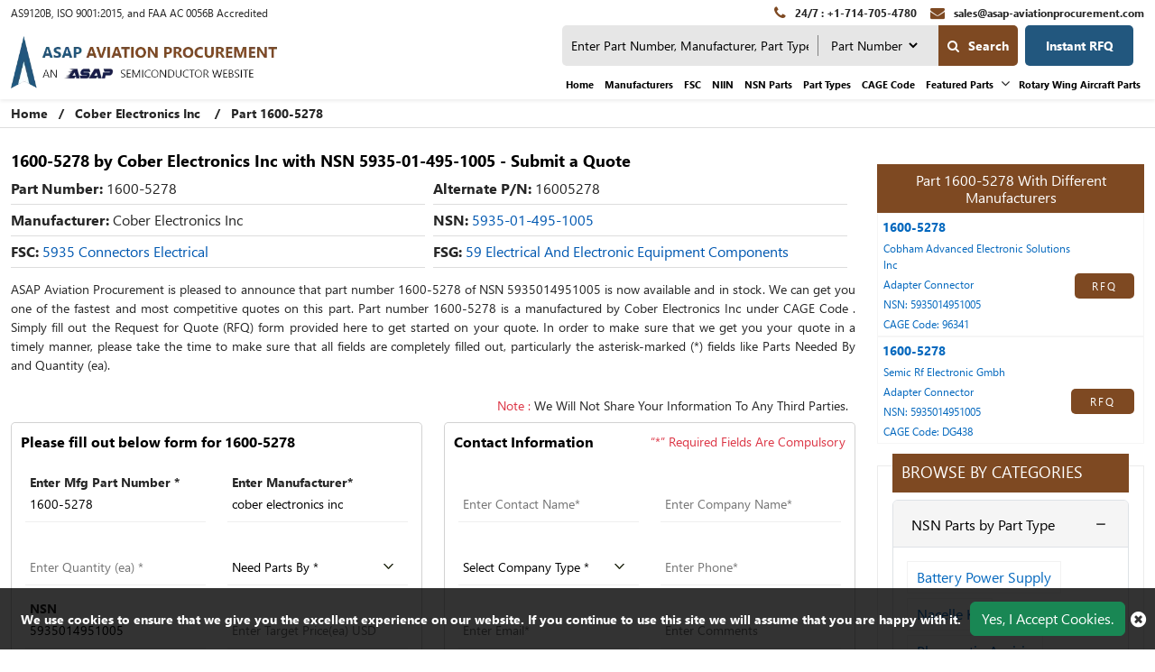

--- FILE ---
content_type: text/html; charset=utf-8
request_url: https://www.asap-aviationprocurement.com/rfq/cober-electronics-inc/5935014951005/1600-5278/
body_size: 31181
content:
<!DOCTYPE html>
<html lang="en-us">
<head>
    <meta charset="utf-8" />
    <meta name="viewport" content="width=device-width, initial-scale=1, shrink-to-fit=no">
    <title>NSN Part 1600-5278 by Cober Electronics Inc - Buy Now</title>
    <meta name="description" content="1600-5278  part by Cober Electronics Inc with NSN (5935-01-495-1005) is in stock. Get a quote for 1600-5278 NSN part with 5935 Connectors Electrical right away with our same-day shipping option." />
    <meta name="keywords" content="1600-5278, 1600-5278 by Cober Electronics Inc, 1600-5278 part supplier, buy 1600-5278, get a quote for 1600-5278" />
     <meta name='robots' content='follow, index'/>
    
    <link rel="apple-touch-icon" sizes="57x57" href="https://cdn.asapsemi.com/asapaviationprocurement/web/assets/images/favicon/apple-icon-57x57.png">
    <link rel="apple-touch-icon" sizes="60x60" href="https://cdn.asapsemi.com/asapaviationprocurement/web/assets/images/favicon/apple-icon-60x60.png">
    <link rel="apple-touch-icon" sizes="72x72" href="https://cdn.asapsemi.com/asapaviationprocurement/web/assets/images/favicon/apple-icon-72x72.png">
    <link rel="apple-touch-icon" sizes="76x76" href="https://cdn.asapsemi.com/asapaviationprocurement/web/assets/images/favicon/apple-icon-76x76.png">
    <link rel="apple-touch-icon" sizes="114x114" href="https://cdn.asapsemi.com/asapaviationprocurement/web/assets/images/favicon/apple-icon-114x114.png">
    <link rel="apple-touch-icon" sizes="120x120" href="https://cdn.asapsemi.com/asapaviationprocurement/web/assets/images/favicon/apple-icon-120x120.png">
    <link rel="apple-touch-icon" sizes="144x144" href="https://cdn.asapsemi.com/asapaviationprocurement/web/assets/images/favicon/apple-icon-144x144.png">
    <link rel="apple-touch-icon" sizes="152x152" href="https://cdn.asapsemi.com/asapaviationprocurement/web/assets/images/favicon/apple-icon-152x152.png">
    <link rel="apple-touch-icon" sizes="180x180" href="https://cdn.asapsemi.com/asapaviationprocurement/web/assets/images/favicon/apple-icon-180x180.png">
    <link rel="icon" type="image/png" sizes="192x192" href="https://cdn.asapsemi.com/asapaviationprocurement/web/assets/images/favicon/android-icon-192x192.png">
    <link rel="icon" type="image/png" sizes="32x32" href="https://cdn.asapsemi.com/asapaviationprocurement/web/assets/images/favicon/favicon-32x32.png">
    <link rel="icon" type="image/png" sizes="96x96" href="https://cdn.asapsemi.com/asapaviationprocurement/web/assets/images/favicon/favicon-96x96.png">
    <link rel="icon" type="image/png" sizes="16x16" href="https://cdn.asapsemi.com/asapaviationprocurement/web/assets/images/favicon/favicon-16x16.png">
    <link rel="manifest" href="https://cdn.asapsemi.com/asapaviationprocurement/web/assets/images/favicon/manifest.json">
    <meta name="msapplication-TileColor" content="#ffffff">
    <meta name="msapplication-TileImage" content="/ms-icon-144x144.png">
    <meta name="theme-color" content="#ffffff">
    <link href="https://cdn.asapsemi.com/asapaviationprocurement/web/assets/bootstrap-5.2.2/css/bootstrap.min.css" rel="preload stylesheet" as="style">
    <link href="https://cdn.asapsemi.com/asapaviationprocurement/web/assets/font-awesome-4.7.0/css/font-awesome.min.css" rel="preload stylesheet" as="style">
    <link href="https://cdn.asapsemi.com/asapaviationprocurement/web/assets/font/nirmala-ui/nirmalaui-bold.woff" as="font" type="font/woff2" crossorigin>
    <link href="https://cdn.asapsemi.com/asapaviationprocurement/web/assets/font/nirmala-ui/nirmalaui-bold.woff2" as="font" type="font/woff2" crossorigin>
    <link href="https://cdn.asapsemi.com/asapaviationprocurement/web/assets/font/nirmala-ui/nirmalaui.woff" as="font" type="font/woff2" crossorigin>
    <link href="https://cdn.asapsemi.com/asapaviationprocurement/web/assets/font/nirmala-ui/nirmalaui.woff2" as="font" type="font/woff2" crossorigin>
    <link rel="preload" href="https://cdn.asapsemi.com/asapaviationprocurement/web/assets/font-awesome-4.7.0/fonts/fontawesome-webfont.woff2" as="font" type="font/woff2" crossorigin="">
    <link rel="preload" href="https://cdn.asapsemi.com/asapaviationprocurement/web/assets/font/Nirmala-UI/stylesheet.css" as="style" onload="this.rel='stylesheet'">
    <link rel="stylesheet" href="https://cdn.asapsemi.com/asapaviationprocurement/web/css/asap_inner.css">
    <script src="https://cdn.asapsemi.com/asapaviationprocurement/web/js/jquery-3.6.1.min.js"></script>
    <link rel="canonical" href="https://www.asap-aviationprocurement.com/rfq/cober-electronics-inc/5935014951005/1600-5278/" />
    <link rel="alternate" href="https://www.asap-aviationprocurement.com/rfq/cober-electronics-inc/5935014951005/1600-5278/" hreflang="en-us" />
    
        <script>
 document.addEventListener('DOMContentLoaded', function() {
   function loadGTM() {
     
      var gtmScript = document.createElement('script');       gtmScript.src = 'https://www.googletagmanager.com/gtag/js?id=G-WLGEME90QG';
          
      gtmScript.async = true;          
      document.head.appendChild(gtmScript);    
     
      document.removeEventListener('scroll', loadGTM); }    
     
      document.addEventListener('scroll', loadGTM);
   
    window.dataLayer = window.dataLayer || [];
  function gtag(){dataLayer.push(arguments);}
  gtag('js', new Date());

  gtag('config', 'G-WLGEME90QG');
  });
</script>
    
</head>
<body class="custom_header Inner_pages">
    
    <div class="bg-light2"></div>
    <header>
        
<header>
    <div class="header">
        <div class="container-fluid">
            <div class="top_links">
                <div class="d-md-flex">
                    <span class="text1">
                        AS9120B, ISO 9001:2015, and FAA AC 0056B Accredited
                    </span>
                    <div class="fix-navbar ms-auto">
                        <div class="cta d-md-flex ms-auto ctafx">

                            <a aria-label="24/7 : &#x2B;1-714-705-4780"  class="d-md-flex" href="tel:&#x2B;1-714-705-4780">
                                <i class="fa fa-phone text-red my-auto" ></i>
                                <span> 24/7 : &#x2B;1-714-705-4780</span>
                            </a>
                            <a aria-label="sales@asap-aviationprocurement.com" class="d-md-flex" href="mailto:sales@asap-aviationprocurement.com">
                                <i class="fa fa-envelope text-red my-auto" ></i>
                                <span>sales@asap-aviationprocurement.com</span>
                            </a>

                        </div>
                    </div>
                </div>
            </div>
            <a aria-label="menu_bar" class="menu_bar" href="#." onclick="return false">
                <i class="fa fa-bars" aria-hidden="true"></i>
            </a>
            <a aria-label="search_bar" class="search_bar" href="#." onclick="return false">
                <i class="fa fa-search" aria-hidden="true"></i>
            </a>
            <div class="row">
                <div class="col-lg-3 my-auto">
                    <a class="logo" href="https://www.asap-aviationprocurement.com/">
                        <img alt="ASAP Aviation Procurement Logo" src="https://cdn.asapsemi.com/asapaviationprocurement/web/assets/images/logo.webp" height="65" width="393" class="images-fluid">
                    </a>
                </div>
                <div class="col-lg-9 my-auto">
                    <div class="head_label d-md-flex justify-content-end">
                        <div class="cta dnone-1284  ms-auto ctafx">
                            <div class="d-flex">
                                <a aria-label="24/7 : &#x2B;1-714-705-4780" class="d-md-flex" href="tel:&#x2B;1-714-705-4780">
                                    <i class="fa fa-phone text-red my-auto"></i>
                                </a>
                                <a aria-label="sales@asap-aviationprocurement.com" class="d-md-flex" href="mailto:sales@asap-aviationprocurement.com">
                                    <i class="fa fa-envelope text-red my-auto"></i>
                                </a>
                            </div>
                        </div>

                        <div class=" searchBoxD">
                            <a aria-label="QUICK QUOTE HERE" class="inrfq  dflexSm pulse" href="/straightrfq/">
                                QUICK QUOTE HERE
                            </a>                         
                        </div>
                    </div>
                    <nav class="nav_holder flex-column">
                        <form class="search_form openform">  
                            <div class="search-block">
                                <div class="fixf">
                                <input type="text" placeholder="Enter Part Number, Manufacturer, Part Types ..." name="Keyword" id="Keyword" required="required" autocomplete="off" class="input_effect" maxlength="50">
                                <div id="myDropdown" class="dropdown-content">
                                </div>
                                <div class="select_holder">
                                    <select id="searchtype" aria-label="searchtype">
                                        <option value="PartNo">Part Number</option>
                                        <option value="Mfg">Manufacturer</option>
                                        <option value="PartType">Part Type</option>
                                            <option value="NSN">NSN</option>
                                            <option value="NIIN">NIIN</option>
                                            <option value="CageCode">CAGE Code</option>
                                    </select>
                                </div>
                                <button aria-label="search-button" class="submit_btn custom_btn pulse" id="btnSearch" type="submit" onclick="return SearchSubmit(this)">
                                    <i class="fa fa-search" aria-hidden="true">
                                    </i>Search
                                </button>
                            </div>
                                <a aria-label="Get an Instant Quote" class="inrfq pulse ms-2" href="/straightrfq/">Instant RFQ</a>
                            </div>
                        </form> 
                        <ul class="main_nav">
                            <li><a href='https://www.asap-aviationprocurement.com/'>Home</a></li>
<li><a href='/manufacturer/' class="">Manufacturers</a></li>
<li><a href='/fscs/' class="">FSC</a></li>
<li><a href='/niin-parts/' class="">NIIN</a></li>
<li><a href='/nsn-parts/' class="">NSN Parts</a></li>
<li><a href='/part-types/' class="">Part Types</a></li>
<li><a href='/cage-code/' class="">CAGE Code</a></li>
<li>                <a href='#.' onclick="return false">Featured Parts</a>
    <i class="fa fa-angle-down"></i>
    <span></span>
    <ul class="clearfix">
                <li ><a href='/featured-aircraft-components/'>Featured Aircraft Components </a></li>
                <li ><a href='/aircraft-capabilities-parts/'>Aircraft Capabilities Parts </a></li>
                <li ><a href='/aircraft-lubrication-equipment/'>Aircraft Lubrication Equipment </a></li>
                <li ><a href='/aircraft-anti-ice-and-de-ice-parts/'>Aircraft Anti-Ice and De-Ice Parts </a></li>
                <li ><a href='/aircraft-strut-fairings-parts/'>Aircraft Strut Fairings Parts </a></li>
    </ul>
</li><li><a href='/rotary-wing-aircraft-parts/' class="">Rotary Wing Aircraft Parts</a></li>

                        </ul>
                    </nav>
                </div>
            </div>
        </div>
    </div>
</header>

<script>
    window.onbeforeunload = function () {
        $("#Keyword").val("");
    }


    var specialCharacters = "/`+-~!@#$%&^*_|=?;:,.'(){}[]<>\"";

    $("#Keyword").keyup(function () {
        var serchtxt = $(this).val();
        for (var i = 0; i < serchtxt.length; i++) {
            if (specialCharacters.indexOf(serchtxt[0]) >= 0) {
                serchtxt = serchtxt.substring(1);
            }
        }
        $(this).val(serchtxt);
    });


    // $("#Keyword").keyup(function () {

    //     var serchtxt = $(this).val();

    //     if (serchtxt[0] == "-") {

    //         $(this).val(serchtxt.replace("-", ""));
    //     }

    //     $(this).val($(this).val().replace("+", ""));
    //     $(this).val($(this).val().replace("--", "-"));

    //     var a = $(this).val();
    //     if (re = /[`~!@#$%^&*_|\=?;:,.'"<>\(\)\{\}\[\]\\\/]/gi, re.test(a)) {
    //         var n = a.replace(/[`~!@#$%^&*_|\=?;:,.'"<>\(\)\{\}\[\]\\\/]/gi, "");
    //         $(this).val(n)
    //     }
    // })

    function SearchSubmit(e) 
    {
        var r = $("#Keyword").val().trim(), a = "";
        if ("" != r) 
        {           
            var t = $("#searchtype").val();

            if ("Mfg" == t) r.length > 100 && ($("#Keyword").val(""), alert("Search query must not contain more than 100 characters."), $("#Keyword").focus()), a = "/mfg-search?searchby=mfg&searchkey=" + r;
            else if ("PartType" == t) r.length > 150 && ($("#Keyword").val(""), alert("Search query must not contain more than 150 characters."), $("#Keyword").focus()), a = "/parttype-search?searchby=parttype&searchkey=" + r;
            else if ("PartNo" == t) r.length > 100 && ($("#Keyword").val(""), alert("Search query must not contain more than 100 characters."), $("#Keyword").focus()), a = "/partno-search?searchby=partno&searchkey=" + r;            
            else if ("NSN" == t) {
                if (!validNSN(r))
                    return alert("Please enter valid NSN."), $("#Keyword").focus(), !1; a = "/nsnno-search?searchby=nsnno&searchkey=" + r;
            }
            else if ("NIIN" == t) {
                if (!validNIIN(r)) return alert("Please enter valid NIIN."),
                    $("#Keyword").focus(), !1; a = "/niinno-search?searchby=niinno&searchkey=" + r;
            }
            else "CageCode" == t && (r.length > 50 && ($("#Keyword").val(""), alert("Search query must not contain more than 50 characters."), $("#Keyword").focus()), a = "/cagecodeno-search?searchby=cagecodeno&searchkey=" + r);
            return window.location = a, !1
        }
        alert("Please enter search keyword."), $("#Keyword").focus()
    }   
    
    function runScript(e) {
        13 == e.keyCode && $("#btnSearch").trigger("click")
    }

    $("#Keyword").keydown(function (e) {
        if (13 == e.keyCode) {          

            var r = $("#Keyword").val().trim(), a = "";           

            if ("" != r) {                
                var t = $("#searchtype").val();

                if ("Mfg" == t) r.length > 100 && ($("#Keyword").val(""), alert("Search query must not contain more than 100 characters."), $("#Keyword").focus()), a = "/mfg-search?searchby=mfg&searchkey=" + r;
                else if ("PartType" == t) r.length > 150 && ($("#Keyword").val(""), alert("Search query must not contain more than 150 characters."), $("#Keyword").focus()), a = "/parttype-search?searchby=parttype&searchkey=" + r;
                else if ("PartNo" == t) r.length > 100 && ($("#Keyword").val(""), alert("Search query must not contain more than 100 characters."), $("#Keyword").focus()), a = "/partno-search?searchby=partno&searchkey=" + r;    
                else if ("NSN" == t) {
                    if (!validNSN(r))
                        return alert("Please enter valid NSN."), $("#Keyword").focus(), !1; a = "/nsnno-search?searchby=nsnno&searchkey=" + r;
                }
                else if ("NIIN" == t) {
                    if (!validNIIN(r)) return alert("Please enter valid NIIN."),
                        $("#Keyword").focus(), !1; a = "/niinno-search?searchby=niinno&searchkey=" + r;
                }
                else "CageCode" == t && (r.length > 50 && ($("#Keyword").val(""), alert("Search query must not contain more than 50 characters."), $("#Keyword").focus()), a = "/cagecodeno-search?searchby=cagecodeno&searchkey=" + r);
                return window.location = a, !1
            }
            alert("Please enter search keyword."), $("#Keyword").focus()
        }

    })


    function validNSN(e) {
        for (i = 0; i < e.length; i++) {
            var r = e.charAt(i); if (-1 == "0123456789-".indexOf(r)) return !1;

            if (e.replace(/[^0-9]/g, "").length > 13) return !1
        }
        return !0
    }

    function validNIIN(g) {
        for (i = 0; i < g.length; i++) {
            var r = g.charAt(i); if (-1 == "0123456789-".indexOf(r)) return !1;

            if (g.replace(/[^0-9]/g, "").length > 13) return !1
        }
        return !0
    }

</script>
<script>
    $("#myDropdown").on('click', 'li', function () {
        document.getElementById('Keyword').value = $(this).text();
        $("#myDropdown").removeClass('show');        
    });
</script>

    </header>
    <div class="breadcrumb">
        <div class="container-fluid">
                    <div class="breadcrumb_links">
                        <a href="/" aria-label="Home">Home</a><span>&nbsp;&nbsp;   /&nbsp;&nbsp;</span>
Cober Electronics Inc                                    <span>&nbsp;&nbsp;   /&nbsp;&nbsp;</span>
Part 1600-5278                    </div>
<script type="application/ld+json">{"@context": "http://schema.org","@type": "BreadcrumbList","itemListElement": [{"@type": "ListItem","position": 1,"item": {"@id": "https://www.asap-aviationprocurement.com/","name": "Home"}},{"@type": "ListItem","position": 2,"item": {"@id": "https://www.asap-aviationprocurement.com/rfq/cober-electronics-inc/5935014951005/1600-5278/","name": "Part 1600-5278"}}]}</script>        </div>
    </div>
    <div class="part-types-section section-padding common-inner">
        <div class="container-fluid">
            
<div class="content-section-innner custom-form-effect aviation-rfq-section">
    <div class="row">
        <div class="col-lg-9">
            <div class="content-section-innner custom-form-effect aviation-rfq-section">
                <div class="row">
                    <div class="col-lg-12 ">
                                <h1 class="pageTitle-inner">
                                    <span>1600-5278 by Cober Electronics Inc with NSN 5935-01-495-1005 - Submit a Quote</span>
                                </h1>
                    </div>
                </div>

                    <div class="manufacturer-details mb-2">
                            <div class="outer_cust_data cust_data-section ">
                                <span><b>Part Number:</b>&nbsp;</span>
                                1600-5278
                            </div>

                                <div class="outer_cust_data cust_data-section ">
                                    <span><b>Alternate P/N:</b>&nbsp;</span>
                                    16005278
                                </div>
                            <div class="outer_cust_data cust_data-section text-capitalize">
                                <span><b>Manufacturer:</b>&nbsp;</span>
cober electronics inc
                            </div>

                            <div class="outer_cust_data cust_data-section text-capitalize">
                                <span><b>NSN:</b>&nbsp;</span>
                                <a href="/nsn-parts/5935014951005/">5935-01-495-1005</a>
                            </div>




                            <div class="outer_cust_data text-capitalize">
                                <span><b>FSC:</b>&nbsp;</span>
                                <span><a href="/fscs/5935-connectors-electrical/" target="_blank">5935 Connectors Electrical</a></span>

                            </div>
                                <div class="outer_cust_data text-capitalize">
                                    <span><b>FSG:</b>&nbsp;</span>
                                    <span><a href="/fscs/59-electrical-and-electronic-equipment-components/" target="_blank">59 Electrical and Electronic Equipment Components</a></span>

                                </div>

                    </div>

                        <div class="discriptions-section">
                            <p style="text-align: justify;">
	ASAP Aviation Procurement is pleased to announce that part number 1600-5278 of NSN 5935014951005 is now available and in stock. We can get you one of the fastest and most competitive quotes on this part. Part number 1600-5278 is a  manufactured by Cober Electronics Inc under CAGE Code . Simply fill out the Request for Quote (RFQ) form provided here to get started on your quote. In order to make sure that we get you your quote in a timely manner, please take the time to make sure that all fields are completely filled out, particularly the asterisk-marked (*) fields like Parts Needed By and Quantity (ea).&nbsp;</p>
                        </div>
            </div>
            <div class="rfq_form ">

<form action="/rfq/submitrfq" id="frmRfq" method="post" Model="Web.Models.RFQModel">                    <div class="row">
                        <div class="col-12">
                            <p class="red-text mb-0 mt-2 text-end px-2">
                                <span class="text-danger">Note :</span> We Will Not Share Your Information To Any Third Parties.
                            </p>
                        </div>
                        <div class="col-xl-6">
                            <div class="card custom_card mt-2">
                                <div class="card-header d-sm-flex justify-content-between">
                                    <h2 class="table-title">Please fill out below form for 1600-5278</h2>
                                </div>
                                <div class="card-body border-0">
                                    <div class="col-lg-12">
                                        <div class="row">
                                            <!--parm-->
                                            <div class="col-lg-6 col-md-6  col-sm-12">
                                                <div class="inh">
<input data-val="true" data-val-required="Please enter Part Number" id="MfgPartNo" maxlength="50" name="MfgPartNo" onblur="return txtmfgpartchk();" placeholder="Enter Mfg Part Number *" readonly="readonly" tabindex="0" type="text" value="1600-5278" />                                                    <span class="input_line"></span>
                                                    <span class="field-validation-valid" data-valmsg-for="MfgPartNo" data-valmsg-replace="true"></span>
                                                </div>
                                            </div>
                                            <div class="col-lg-6 col-md-6  col-sm-12">
                                                <div class="inh">
<input aria-label="Manufacturer" class="inputbox capitalize" data-val="true" data-val-required="Please enter Manufacturer" id="Manufacturer" maxlength="50" name="Manufacturer" onblur="return txtmfgnamechk();" placeholder="Enter Manufacturer*" readonly="readonly" tabindex="0" type="text" value="cober electronics inc" />                                                    <span class="input_line"></span>
                                                    <span class="field-validation-valid" data-valmsg-for="Manufacturer" data-valmsg-replace="true"></span>
                                                </div>
                                            </div>
                                            <div class="col-lg-6 col-md-6  col-sm-12">
                                                <div class="inh">
                                                    <input data-val="true" data-val-range="Please enter valid Quantity" data-val-range-max="1000000" data-val-range-min="1" data-val-regex="The field Stock Quantity must be a number" data-val-regex-pattern="[0-9]*\.?[0-9]&#x2B;" data-val-required="Please Enter Required Quantity" id="StockQty" maxlength="5" name="StockQty" onblur="return valqty();" placeholder="Enter Quantity (ea) *" tabindex="0" type="text" value="" />
                                                    <span class="input_line"></span>
                                                    <span class="field-validation-valid" data-valmsg-for="StockQty" data-valmsg-replace="true"></span>
                                                </div>
                                            </div>
                                            <div class="col-lg-6 col-md-6  col-sm-12">
                                                <div class="inh">
                                                    <select aria-label="parts by" class="selectbox" data-val="true" data-val-required="Please Select Needs Parts By" id="PartsBy" name="PartsBy" onblur="return chkneedpartsby();" placeholder="Need Parts By " tabindex="0"><option value="">Need Parts By *</option>
<option value="Immediate Buy">Immediate Buy</option>
<option value="Within 1 Week">Within 1 Week</option>
<option value="Within 2 Week">Within 2 Week</option>
<option value="Within 4 Week">Within 4 Week</option>
<option value="Within 8 Week">Within 8 Week</option>
<option value="Bid Only">Bid Only</option>
<option value="End of Life Buy">End of Life Buy</option>
<option value="AOG">AOG</option>
</select>
                                                    <span class="input_line"></span>
                                                    <span class="field-validation-valid" data-valmsg-for="PartsBy" data-valmsg-replace="true"></span>
                                                </div>
                                            </div>
                                                <div class="col-lg-6 col-md-6  col-sm-12">
                                                    <div class="inh">
<input id="NsnNumber" name="NsnNumber" placeholder="NSN" tabindex="0" type="text" value="5935014951005" />                                                        <span class="input_line"></span>
                                                        <span class="field-validation-valid" data-valmsg-for="NsnNumber" data-valmsg-replace="true"></span>
                                                    </div>
                                                </div>
                                            <div class="col-lg-6 col-md-6  col-sm-12">
                                                <div class="inh">
                                                    <input data-val="true" data-val-range="Please enter valid Target Price." data-val-range-max="9999999999" data-val-range-min="1" data-val-regex="The field Target Price must be a number" data-val-regex-pattern="[0-9]*\.?[0-9]&#x2B;" id="TargetPrice" maxlength="10" name="TargetPrice" placeholder="Enter Target Price(ea) USD" tabindex="0" type="text" value="" />
                                                    <span class="input_line"></span>
                                                    <span class="field-validation-valid" data-valmsg-for="TargetPrice" data-valmsg-replace="true"></span>

                                                </div>
                                            </div>
                                        </div>
                                    </div>
                                </div>
                            </div>
                        </div>
                        <div class="col-xl-6">
                            <div class="card custom_card mt-2">
                                <div class="card-header d-sm-flex justify-content-between">
                                    <h2 class="table-title">Contact Information</h2>
                                    <div class="my-auto mr-3">
                                        <small class=" text-danger my-auto">“*” Required Fields Are Compulsory</small>
                                    </div>
                                </div>
                                <div class="card-body border-0">
                                    <div class="col-lg-12">
                                        <div class="row">
                                            <div class="col-lg-6 col-md-6  col-sm-6">
                                                <div class="inh">
                                                    <input data-val="true" data-val-regex="Please enter valid Name" data-val-regex-pattern="^[a-zA-Z]&#x2B;[ a-zA-Z]*$" data-val-required="Please enter Name" id="CustFName" maxlength="50" name="CustFName" onblur="return chkcontactname();" placeholder="Enter Contact Name*" tabindex="0" type="text" value="" />
                                                    <span class="input_line"></span>
                                                    <span class="field-validation-valid" data-valmsg-for="CustFName" data-valmsg-replace="true"></span>
                                                </div>
                                            </div>
                                            <div class="col-lg-6 col-md-6  col-sm-6">
                                                <div class="inh">
                                                    <input data-val="true" data-val-regex="Please enter valid Name" data-val-regex-pattern="^[a-zA-Z0-9]&#x2B;[ a-zA-Z0-9]*$" data-val-required="Please enter Company Name" id="CustComp" maxlength="100" name="CustComp" onblur="return chkcompanyname();" placeholder="Enter Company Name*" tabindex="0" type="text" value="" />
                                                    <span class="input_line"></span>
                                                    <span class="field-validation-valid" data-valmsg-for="CustComp" data-valmsg-replace="true"></span>
                                                </div>
                                            </div>
                                            <div class="col-lg-6 col-md-6  col-sm-6">
                                                <div class="inh">

                                                    <select aria-label="company type" class="selectbox" data-val="true" data-val-required="Please enter Company Type" id="CustCompanyType" name="CustCompanyType" onblur="return chkcompanytype();" placeholder="Select Company Type *" tabindex="0"><option value="">Select Company Type *</option>
<option value="Government Agency">Government Agency</option>
<option value="Manufacturer">Manufacturer</option>
<option value="Airlines/Charter Operator">Airlines/Charter Operator</option>
<option value="Repair Station">Repair Station</option>
<option value="Distributor/Reseller">Distributor/Reseller</option>
</select>
                                                    <span class="input_line"></span>
                                                    <span class="field-validation-valid" data-valmsg-for="CustCompanyType" data-valmsg-replace="true"></span>
                                                </div>
                                            </div>
                                            <div class="col-lg-6 col-md-6  col-sm-6" id="CountryOfEndUseDiv" style="height:75px; display:none;">
                                                <div class="inh">
                                                    <select class="selectbox" id="CountryOfEndUse" name="CountryOfEndUse" onblur="return ddlCountryCHK();" placeholder="Country of End Use*" tabindex="0"><option value="">Country of End Use*</option>
<option value="United States(USA)">United States(USA)</option>
<option value="United Kingdom">United Kingdom</option>
<option value="Afghanistan">Afghanistan</option>
<option value="Albania">Albania</option>
<option value="Algeria">Algeria</option>
<option value="American Samoa">American Samoa</option>
<option value="Andorra">Andorra</option>
<option value="Angola">Angola</option>
<option value="Anguilla">Anguilla</option>
<option value="Antarctica">Antarctica</option>
<option value="Antigua And Barbuda">Antigua And Barbuda</option>
<option value="Argentina">Argentina</option>
<option value="Armenia">Armenia</option>
<option value="Aruba">Aruba</option>
<option value="Australia">Australia</option>
<option value="Austria">Austria</option>
<option value="Azerbaijan">Azerbaijan</option>
<option value="Bahamas">Bahamas</option>
<option value="Bahrain">Bahrain</option>
<option value="Bangladesh">Bangladesh</option>
<option value="Barbados">Barbados</option>
<option value="Belarus">Belarus</option>
<option value="Belgium">Belgium</option>
<option value="Belize">Belize</option>
<option value="Benin">Benin</option>
<option value="Bermuda">Bermuda</option>
<option value="Bhutan">Bhutan</option>
<option value="Bolivia">Bolivia</option>
<option value="Bosnia And Herzegowina">Bosnia And Herzegowina</option>
<option value="Botswana">Botswana</option>
<option value="Bouvet Island">Bouvet Island</option>
<option value="Brazil">Brazil</option>
<option value="British Indian Ocean Territory">British Indian Ocean Territory</option>
<option value="Brunei Darussalam">Brunei Darussalam</option>
<option value="Bulgaria">Bulgaria</option>
<option value="Burkina Faso">Burkina Faso</option>
<option value="Burundi">Burundi</option>
<option value="Cambodia">Cambodia</option>
<option value="Cameroon">Cameroon</option>
<option value="Canada">Canada</option>
<option value="Cape Verde">Cape Verde</option>
<option value="Cayman Islands">Cayman Islands</option>
<option value="Central African Republic">Central African Republic</option>
<option value="Chad">Chad</option>
<option value="Chile">Chile</option>
<option value="Christmas Island">Christmas Island</option>
<option value="Cocos (Keeling) Islands">Cocos (Keeling) Islands</option>
<option value="Colombia">Colombia</option>
<option value="Comoros">Comoros</option>
<option value="Congo">Congo</option>
<option value="Congo, The Drc">Congo, The Drc</option>
<option value="Cook Islands">Cook Islands</option>
<option value="Costa Rica">Costa Rica</option>
<option value="Cote D&#x27;Ivoire">Cote D&#x27;Ivoire</option>
<option value="Croatia (Local Name: Hrvatska)">Croatia (Local Name: Hrvatska)</option>
<option value="Cuba">Cuba</option>
<option value="Cyprus">Cyprus</option>
<option value="Czech Republic">Czech Republic</option>
<option value="Denmark">Denmark</option>
<option value="Djibouti">Djibouti</option>
<option value="Dominica">Dominica</option>
<option value="Dominican Republic">Dominican Republic</option>
<option value="East Timor">East Timor</option>
<option value="Ecuador">Ecuador</option>
<option value="Egypt">Egypt</option>
<option value="El Salvador">El Salvador</option>
<option value="Equatorial Guinea">Equatorial Guinea</option>
<option value="Eritrea">Eritrea</option>
<option value="Estonia">Estonia</option>
<option value="Ethiopia">Ethiopia</option>
<option value="Falkland Islands (Malvinas)">Falkland Islands (Malvinas)</option>
<option value="Faroe Islands">Faroe Islands</option>
<option value="Fiji">Fiji</option>
<option value="Finland">Finland</option>
<option value="France">France</option>
<option value="France, Metropolitan">France, Metropolitan</option>
<option value="French Guiana">French Guiana</option>
<option value="French Polynesia">French Polynesia</option>
<option value="French Southern Territories">French Southern Territories</option>
<option value="Gabon">Gabon</option>
<option value="Gambia">Gambia</option>
<option value="Georgia">Georgia</option>
<option value="Germany">Germany</option>
<option value="Ghana">Ghana</option>
<option value="Gibraltar">Gibraltar</option>
<option value="Greece">Greece</option>
<option value="Greenland">Greenland</option>
<option value="Grenada">Grenada</option>
<option value="Guadeloupe">Guadeloupe</option>
<option value="Guam">Guam</option>
<option value="Guatemala">Guatemala</option>
<option value="Guinea">Guinea</option>
<option value="Guinea-Bissau">Guinea-Bissau</option>
<option value="Guyana">Guyana</option>
<option value="Haiti">Haiti</option>
<option value="Heard And Mc Donald Islands">Heard And Mc Donald Islands</option>
<option value="Holy See (Vatican City State)">Holy See (Vatican City State)</option>
<option value="Honduras">Honduras</option>
<option value="Hong Kong">Hong Kong</option>
<option value="Hungary">Hungary</option>
<option value="Iceland">Iceland</option>
<option value="India">India</option>
<option value="Indonesia">Indonesia</option>
<option value="Iran (Islamic Republic Of)">Iran (Islamic Republic Of)</option>
<option value="Iraq">Iraq</option>
<option value="Ireland">Ireland</option>
<option value="Israel">Israel</option>
<option value="Italy">Italy</option>
<option value="Jamaica">Jamaica</option>
<option value="Japan">Japan</option>
<option value="Jordan">Jordan</option>
<option value="Kazakhstan">Kazakhstan</option>
<option value="Kenya">Kenya</option>
<option value="Kiribati">Kiribati</option>
<option value="Korea, D.P.R.O.">Korea, D.P.R.O.</option>
<option value="Korea, Republic Of">Korea, Republic Of</option>
<option value="Kuwait">Kuwait</option>
<option value="Kyrgyzstan">Kyrgyzstan</option>
<option value="Laos">Laos</option>
<option value="Latvia">Latvia</option>
<option value="Lebanon">Lebanon</option>
<option value="Lesotho">Lesotho</option>
<option value="Liberia">Liberia</option>
<option value="Libyan Arab Jamahiriya">Libyan Arab Jamahiriya</option>
<option value="Liechtenstein">Liechtenstein</option>
<option value="Lithuania">Lithuania</option>
<option value="Luxembourg">Luxembourg</option>
<option value="Macau">Macau</option>
<option value="Macedonia">Macedonia</option>
<option value="Madagascar">Madagascar</option>
<option value="Malawi">Malawi</option>
<option value="Malaysia">Malaysia</option>
<option value="Maldives">Maldives</option>
<option value="Mali">Mali</option>
<option value="Malta">Malta</option>
<option value="Marshall Islands">Marshall Islands</option>
<option value="Martinique">Martinique</option>
<option value="Mauritania">Mauritania</option>
<option value="Mauritius">Mauritius</option>
<option value="Mayotte">Mayotte</option>
<option value="Mexico">Mexico</option>
<option value="Micronesia, Federated States Of">Micronesia, Federated States Of</option>
<option value="Moldova, Republic Of">Moldova, Republic Of</option>
<option value="Monaco">Monaco</option>
<option value="Mongolia">Mongolia</option>
<option value="Montserrat">Montserrat</option>
<option value="Morocco">Morocco</option>
<option value="Mozambique">Mozambique</option>
<option value="Myanmar (Burma)">Myanmar (Burma)</option>
<option value="Namibia">Namibia</option>
<option value="Nauru">Nauru</option>
<option value="Nepal">Nepal</option>
<option value="Netherlands">Netherlands</option>
<option value="Netherlands Antilles">Netherlands Antilles</option>
<option value="New Caledonia">New Caledonia</option>
<option value="New Zealand">New Zealand</option>
<option value="Nicaragua">Nicaragua</option>
<option value="Niger">Niger</option>
<option value="Nigeria">Nigeria</option>
<option value="Niue">Niue</option>
<option value="Norfolk Island">Norfolk Island</option>
<option value="Northern Mariana Islands">Northern Mariana Islands</option>
<option value="Norway">Norway</option>
<option value="Oman">Oman</option>
<option value="Pakistan">Pakistan</option>
<option value="Palau">Palau</option>
<option value="Panama">Panama</option>
<option value="Papua New Guinea">Papua New Guinea</option>
<option value="Paraguay">Paraguay</option>
<option value="Peru">Peru</option>
<option value="Philippines">Philippines</option>
<option value="Pitcairn">Pitcairn</option>
<option value="Poland">Poland</option>
<option value="Portugal">Portugal</option>
<option value="Puerto Rico">Puerto Rico</option>
<option value="Qatar">Qatar</option>
<option value="Reunion">Reunion</option>
<option value="Romania">Romania</option>
<option value="Russian Federation">Russian Federation</option>
<option value="Rwanda">Rwanda</option>
<option value="Saint Kitts And Nevis">Saint Kitts And Nevis</option>
<option value="Saint Lucia">Saint Lucia</option>
<option value="Saint Vincent And The Grenadines">Saint Vincent And The Grenadines</option>
<option value="Samoa">Samoa</option>
<option value="San Marino">San Marino</option>
<option value="Sao Tome And Principe">Sao Tome And Principe</option>
<option value="Saudi Arabia">Saudi Arabia</option>
<option value="Senegal">Senegal</option>
<option value="Seychelles">Seychelles</option>
<option value="Sierra Leone">Sierra Leone</option>
<option value="Singapore">Singapore</option>
<option value="Slovakia (Slovak Republic)">Slovakia (Slovak Republic)</option>
<option value="Slovenia">Slovenia</option>
<option value="Solomon Islands">Solomon Islands</option>
<option value="Somalia">Somalia</option>
<option value="South Africa">South Africa</option>
<option value="South Georgia And South S.S.">South Georgia And South S.S.</option>
<option value="Spain">Spain</option>
<option value="Sri Lanka">Sri Lanka</option>
<option value="St. Helena">St. Helena</option>
<option value="St. Pierre And Miquelon">St. Pierre And Miquelon</option>
<option value="Sudan">Sudan</option>
<option value="Suriname">Suriname</option>
<option value="Svalbard And Jan Mayen Islands">Svalbard And Jan Mayen Islands</option>
<option value="Swaziland">Swaziland</option>
<option value="Sweden">Sweden</option>
<option value="Switzerland">Switzerland</option>
<option value="Syrian Arab Republic">Syrian Arab Republic</option>
<option value="Taiwan, Province Of China">Taiwan, Province Of China</option>
<option value="Tajikistan">Tajikistan</option>
<option value="Tanzania, United Republic Of">Tanzania, United Republic Of</option>
<option value="Thailand">Thailand</option>
<option value="Togo">Togo</option>
<option value="Tokelau">Tokelau</option>
<option value="Tonga">Tonga</option>
<option value="Trinidad And Tobago">Trinidad And Tobago</option>
<option value="Tunisia">Tunisia</option>
<option value="Turkey">Turkey</option>
<option value="Turkmenistan">Turkmenistan</option>
<option value="Turks And Caicos Islands">Turks And Caicos Islands</option>
<option value="Tuvalu">Tuvalu</option>
<option value="U.S. Minor Islands">U.S. Minor Islands</option>
<option value="Uganda">Uganda</option>
<option value="Ukraine">Ukraine</option>
<option value="United Arab Emirates">United Arab Emirates</option>
<option value="Uruguay">Uruguay</option>
<option value="Uzbekistan">Uzbekistan</option>
<option value="Vanuatu">Vanuatu</option>
<option value="Venezuela">Venezuela</option>
<option value="Viet Nam">Viet Nam</option>
<option value="Virgin Islands (British)">Virgin Islands (British)</option>
<option value="Virgin Islands (U.S.)">Virgin Islands (U.S.)</option>
<option value="Wallis And Futuna Islands">Wallis And Futuna Islands</option>
<option value="Western Sahara">Western Sahara</option>
<option value="Yemen">Yemen</option>
<option value="Yugoslavia (Serbia And Montenegro)">Yugoslavia (Serbia And Montenegro)</option>
<option value="Zambia">Zambia</option>
<option value="Zimbabwe ">Zimbabwe </option>
</select>

                                                    <span class="input_line"></span>
                                                    <span class="field-validation-valid" data-valmsg-for="CountryOfEndUse" data-valmsg-replace="true"></span>
                                                </div>
                                            </div>
                                            <div class="col-lg-6 col-md-6  col-sm-6" id="EndUseDiv" style=" display:none;">
                                                <div class="inh">
                                                    <input data-val="true" data-val-regex="Please enter proper End Use." data-val-regex-pattern="^(?!.*[\(\)]{2})(?!.*[\&amp;]{2})(?!.*[\-]{2})(?!\d&#x2B;$)(?=.*[a-zA-Z])(?:[a-zA-Z0-9 )(&amp;-]{2,})?$" id="EndUse" maxlength="50" name="EndUse" onblur="return txtEndUseChk();" placeholder="Enter End Use*" tabindex="0" type="text" value="" />
                                                    <span class="input_line"></span>
                                                    <span class="field-validation-valid" data-valmsg-for="EndUse" data-valmsg-replace="true"></span>
                                                </div>
                                            </div>
                                            <div class="col-lg-6 col-md-6  col-sm-6">
                                                <div class="inh">
                                                    <input data-val="true" data-val-regex="Please enter at least 10 numbers" data-val-regex-pattern="^\D*(?:\d\D*){10,}$" data-val-required="Please enter Phone Number" id="CustPhone1" maxlength="20" name="CustPhone1" onblur="return txtphonechk();" placeholder="Enter Phone*" tabindex="0" type="text" value="" />
                                                    <span class="input_line"></span>
                                                    <span class="field-validation-valid" data-valmsg-for="CustPhone1" data-valmsg-replace="true"></span>
                                                </div>
                                            </div>
                                            <div class="col-lg-6 col-md-6  col-sm-6">
                                                <div class="inh">
                                                    <input data-val="true" data-val-email="Please enter Valid Email" data-val-required="Please enter Email." id="CustEmail" name="CustEmail" onblur="return txtemailchk();" placeholder="Enter Email*" tabindex="0" type="text" value="" />
                                                    <span class="input_line"></span>
                                                    <span class="field-validation-valid" data-valmsg-for="CustEmail" data-valmsg-replace="true"></span>
                                                </div>
                                            </div>
                                            <div class="col-lg-6 col-md-6 col-sm-6">
                                                <div class="inh">
                                                    <input data-val="true" data-val-regex="Please enter valid comments" data-val-regex-pattern="^((?!porn)(?!sex)(?!dating)(?!women)(?!girl)(?!poker)(?!http)(?!\?\?\?\?)(?!\!\!\!\!)(?!\(\(\(\()(?!\)\)\)\))(?!\.\.\.\.)[\w\n\r \?_.,()&amp;@@$#%&#x27;:;/\\&quot;{}\!&#x2B;-])*$" id="Comments" maxlength="250" name="Comments" onblur="return txCommentschk();" placeholder="Enter Comments" tabindex="0" type="text" value="" />
                                                    <span class="input_line"></span>
                                                    <span class="field-validation-valid" data-valmsg-for="Comments" data-valmsg-replace="true"></span>
                                                </div>
                                            </div>
                                        </div>
                                    </div>

                                </div>
                            </div>
                        </div>
                    </div>
                    <div class="card custom_card mt-2">
                        <!-- <div class="card-header d-sm-flex justify-content-between">
                           <p class="red-text mb-0">
                              <span class="text-danger">Note :</span> We Will Not Share Your Information To Any Third Parties.
                           </p>
                        </div> -->
                        <div class="card-body border-0">

                            <div class="row captchabox mt-4">
                                <div class="col-xl-6">
                                    <div>
                                        <input aria-label="terms-and-conditions" id="field_terms" type="checkbox" required name="terms" tabindex="0">
                                        &nbsp;&nbsp; * By clicking this box, I acknowledge that I have read and accept the ASAP Semiconductor Terms and Conditions and agree that all quotes and purchase orders are exclusively subject to the ASAP Semiconductor
                                        <a href=" https://www.asapsemi.com/customer-terms-and-conditions/" rel="nofollow" target="_blank">Terms and Conditions.</a>
                                    </div>
                                    <ul>
                                        <li>
                                            I consent to receive email communications from ASAP Semiconductor and can unsubscribe at any time.
                                        </li>
                                        <li>ASAP Semiconductor is a wholly independent aftermarket parts distributor.</li>
                                        <li>This website is intended for quotations based on part numbers only. Please DO NOT submit drawings, technical data, or other specifications through this portal.</li>
                                    </ul>
                                </div>
                                <div class="col-xl-3">
                                    <div>
                                        <div class="d-inline-block" style="float: left;">
                                                <input type="hidden" id="iscapcha" value="0" />
                                                <div data-tabindex="0" class="g-recaptcha" id="dvCaptcha" style="transform:scale(0.70);transform-origin:0;-webkit-transform:scale(0.70);transform:scale(0.70);-webkit-transform-origin:0 0;transform-origin:0 0;"> </div>
                                                <span id="rfvCaptcha" class="" style="display: none;color:red;margin-top: -20px;margin-left: 0%;position: absolute;">CAPTCHA validation is required.</span>
                                                <span id="rfvTnCbox" class="" style="display: none;color:red;margin-top: -20px;margin-left: 0%;position: absolute;">Please acknowledge our T&C checkbox.</span>
                                                <input type="hidden" id="hfCaptcha" name="Captcha" />
<span class="field-validation-valid" data-valmsg-for="Captcha" data-valmsg-replace="true" style="display:block !important ;font-weight: bold;color: red "></span>                                        </div>

                                    </div>
                                </div>
                                <div class="col-xl-3">
                                    <button aria-label="rfq-button" style="margin: 0 auto !important;" type="submit" onclick="return focuselement();" value="Submit" tabindex="0" id="btnSubmit" class="btn custom_btn text-white pulse"><i class="fa fa-check-circle"></i>&nbsp; SUBMIT</button>
                                </div>
                                <div class="col-12 disclaimer">
                                    <p>
                                        Disclaimer: This is a quotation for the goods listed above. This quotation is meant as an estimate and does not reflect a final bill or invoice. All quotations are subject to change until acceptance by ASAP Semiconductor of a binding Purchase Order, and quotations may be withdrawn or revised at the sole discretion of ASAP Semiconductor. This quotation is subject to the ASAP Semiconductor Terms & Conditions available at  https://www.asapsemi.com/customer-terms-and-conditions/. All United States Government and Department of Defense bids are quoted as CAGE code 6RE77 from ASAP Semiconductor’s Anaheim, California facility. Any quotation from ASAP Semiconductor without 6RE77 is void.
                                    </p>
                                </div>
                            </div>
                        </div>
                    </div>
<input name="__RequestVerificationToken" type="hidden" value="CfDJ8JKmHjvqWCZOojIjM_N-VK9F1JzYbgubEH672-tAIVx1g_GfxAc6dYLz5rUHb0H3gH2oI7qRPVkD1f32sLkjWEwPnwUaywo4fh_VAX6uG1Yz3RF7GW5YuuUySggQ39ABTXi-LeitoMEmOLm_Urlto7c" /></form>            </div>

            <div class="upload_rfq p-0">
                            <div class="card custom_card mt-2">
                                <!-- <div class="card-header d-sm-flex justify-content-between">
                                   <h2 class="table-title">Upload RFQ SHEET</h2>
                                </div> -->
                                <div class="card-body border-0">
                                   <div class="d-sm-flex justify-content-sm-center align-items-center">
                                    <svg xmlns="http://www.w3.org/2000/svg" width="68.985" height="69" viewBox="0 0 68.985 69">
                                        <path id="Icon_awesome-wpforms" data-name="Icon awesome-wpforms" d="M68.985,8.9V64.6a6.576,6.576,0,0,1-6.652,6.652H6.652A6.6,6.6,0,0,1,0,64.582V8.9A6.576,6.576,0,0,1,6.652,2.25h55.7A6.573,6.573,0,0,1,68.985,8.9Zm-5.744,55.68V8.9a.914.914,0,0,0-.893-.893H60.916L43.931,19.5l-9.439-7.684L25.068,19.5,8.084,7.994H6.652a.914.914,0,0,0-.893.893v55.7a.914.914,0,0,0,.893.893h55.7a.894.894,0,0,0,.893-.893ZM23.128,25.963v5.7H11.811v-5.7Zm0,11.456v5.744H11.811V37.42Zm1.709-22.682,8.315-6.729H14.906l9.932,6.729ZM57.174,25.963v5.7H26.993v-5.7Zm0,11.456v5.744H26.993V37.42ZM44.147,14.738l9.932-6.729H35.847l8.3,6.729ZM57.174,48.907v5.744H41.868V48.907H57.174Z" transform="translate(0 -2.25)" fill="#fff"></path>
                                      </svg>
                                      <label for="formFile" class="form-label formuploadLable my-auto">If You Have Multiple Parts Requirement,<br> You Can Upload Your Parts List or BOM Here!</label>
                                      <div class="d-sm-flex">
                                     
                                         <a href="/rfq/uploadrfq/" aria-label="button" id="cfix" type="button" class="btn custom_btn text-white pulse d-sm-flex mt-4 mt-sm-0 text-nowrap ml-3">
                                            Upload  &nbsp;<i class="fa fa-upload"></i></a>
                                      </div>
                                   </div>
                                </div>
                             </div>

                        </div>

            <div class="row">
                <div class="col-lg-12 ">
                    <div class="discriptions-section mt-3">
                    </div>
                </div>
            </div>

            <div class="row">
                <div class="col-lg-12 ">

    <div class="card custom_card related_components-card border-0 mt-3 p-0">
        <div class="card-header d-flex justify-content-between border-0 py-0">

                <h2 class="table-title ">Related <span class="text-capitalize">nsn</span> Parts of 1600-5278</h2>


        </div>
        <div class="related_components-section ">
            <div class="card-body border-0">
                <div class="row">

                        <div class="col-md-3 related_components">
                            <ul class="related_components_ul">
                                <li>
                                    <div class="new_component_description">
                                        <a href="/rfq/foremost-industries-inc/2530010334315/160-0-015/" target="_blank">
                                            160-0-015 <span class="capitalize"> Cylinder Assembly Hydraulic Brak</span>
                                        </a>
                                    </div>
                                </li>


                                    <li>
                                        <div class="new_component_description text-capitalize">
                                            2530010334315 (2530-01-033-4315)
                                        </div>
                                    </li>

                                    <li>
                                        <div class="new_component_description text-capitalize">
                                            Foremost Industries Inc, CAGE Code 37871
                                                <br />
                                            
                                        </div>
                                    </li>
                                    <li>
                                        <div class="new_component_description text-capitalize">
                                            2530 Vehicular Brake Steering Axle Wheel and Track Components
                                        </div>
                                    </li>
                            </ul>
                        </div>
                        <div class="col-md-3 related_components">
                            <ul class="related_components_ul">
                                <li>
                                    <div class="new_component_description">
                                        <a href="/rfq/accurate-screwmachine-corporation/5310016514794/160-0-040-d-2nm/" target="_blank">
                                            160-0.040-D-2NM <span class="capitalize"> Washer Flat</span>
                                        </a>
                                    </div>
                                </li>


                                    <li>
                                        <div class="new_component_description text-capitalize">
                                            5310016514794 (5310-01-651-4794)
                                        </div>
                                    </li>

                                    <li>
                                        <div class="new_component_description text-capitalize">
                                            Accurate Screwmachine Corporation, CAGE Code 51506
                                                <br />
                                            
                                        </div>
                                    </li>
                                    <li>
                                        <div class="new_component_description text-capitalize">
                                            5310 Nuts and Washers
                                        </div>
                                    </li>
                            </ul>
                        </div>
                        <div class="col-md-3 related_components">
                            <ul class="related_components_ul">
                                <li>
                                    <div class="new_component_description">
                                        <a href="/rfq/rcd-components-inc/5905001623879/160-0-20h/" target="_blank">
                                            160-0.20H <span class="capitalize"> Resistor Fixed Wire Wound Induct</span>
                                        </a>
                                    </div>
                                </li>


                                    <li>
                                        <div class="new_component_description text-capitalize">
                                            5905001623879 (5905-00-162-3879)
                                        </div>
                                    </li>

                                    <li>
                                        <div class="new_component_description text-capitalize">
                                            Rcd Components Inc, CAGE Code 56637
                                                <br />
                                            
                                        </div>
                                    </li>
                                    <li>
                                        <div class="new_component_description text-capitalize">
                                            5905 Resistors
                                        </div>
                                    </li>
                            </ul>
                        </div>
                        <div class="col-md-3 related_components">
                            <ul class="related_components_ul">
                                <li>
                                    <div class="new_component_description">
                                        <a href="/rfq/foremost-industries-inc/2530004538783/160-0-214/" target="_blank">
                                            160-0-214 <span class="capitalize"> Cup Hydraulic Brake Cylinder</span>
                                        </a>
                                    </div>
                                </li>


                                    <li>
                                        <div class="new_component_description text-capitalize">
                                            2530004538783 (2530-00-453-8783)
                                        </div>
                                    </li>

                                    <li>
                                        <div class="new_component_description text-capitalize">
                                            Foremost Industries Inc, CAGE Code 37871
                                                <br />
                                            
                                        </div>
                                    </li>
                                    <li>
                                        <div class="new_component_description text-capitalize">
                                            2530 Vehicular Brake Steering Axle Wheel and Track Components
                                        </div>
                                    </li>
                            </ul>
                        </div>
</div><div class="row">                        <div class="col-md-3 related_components">
                            <ul class="related_components_ul">
                                <li>
                                    <div class="new_component_description">
                                        <a href="/rfq/rcd-components-inc/5905011726276/160-0-30hm5/" target="_blank">
                                            160-0.30HM5 <span class="capitalize"> Resistor Fixed Wire Wound Induct</span>
                                        </a>
                                    </div>
                                </li>


                                    <li>
                                        <div class="new_component_description text-capitalize">
                                            5905011726276 (5905-01-172-6276)
                                        </div>
                                    </li>

                                    <li>
                                        <div class="new_component_description text-capitalize">
                                            Rcd Components Inc, CAGE Code 56637
                                                <br />
                                            
                                        </div>
                                    </li>
                                    <li>
                                        <div class="new_component_description text-capitalize">
                                            5905 Resistors
                                        </div>
                                    </li>
                            </ul>
                        </div>
                        <div class="col-md-3 related_components">
                            <ul class="related_components_ul">
                                <li>
                                    <div class="new_component_description">
                                        <a href="/rfq/rcd-components-inc/5905001710047/160-0-40hm5pct/" target="_blank">
                                            160-0.40HM5PCT <span class="capitalize"> Resistor Fixed Wire Wound Induct</span>
                                        </a>
                                    </div>
                                </li>


                                    <li>
                                        <div class="new_component_description text-capitalize">
                                            5905001710047 (5905-00-171-0047)
                                        </div>
                                    </li>

                                    <li>
                                        <div class="new_component_description text-capitalize">
                                            Rcd Components Inc, CAGE Code 56637
                                                <br />
                                            
                                        </div>
                                    </li>
                                    <li>
                                        <div class="new_component_description text-capitalize">
                                            5905 Resistors
                                        </div>
                                    </li>
                            </ul>
                        </div>
                        <div class="col-md-3 related_components">
                            <ul class="related_components_ul">
                                <li>
                                    <div class="new_component_description">
                                        <a href="/rfq/rcd-components-inc/5905010880719/160-0-6ohm5pct/" target="_blank">
                                            160-0.6OHM5PCT <span class="capitalize"> Resistor Fixed Wire Wound Induct</span>
                                        </a>
                                    </div>
                                </li>


                                    <li>
                                        <div class="new_component_description text-capitalize">
                                            5905010880719 (5905-01-088-0719)
                                        </div>
                                    </li>

                                    <li>
                                        <div class="new_component_description text-capitalize">
                                            Rcd Components Inc, CAGE Code 56637
                                                <br />
                                            
                                        </div>
                                    </li>
                                    <li>
                                        <div class="new_component_description text-capitalize">
                                            5905 Resistors
                                        </div>
                                    </li>
                            </ul>
                        </div>
                        <div class="col-md-3 related_components">
                            <ul class="related_components_ul">
                                <li>
                                    <div class="new_component_description">
                                        <a href="/rfq/trac-regulators-inc/4820011204528/160-00/" target="_blank">
                                            160-00 <span class="capitalize"> Piston Valve</span>
                                        </a>
                                    </div>
                                </li>


                                    <li>
                                        <div class="new_component_description text-capitalize">
                                            4820011204528 (4820-01-120-4528)
                                        </div>
                                    </li>

                                    <li>
                                        <div class="new_component_description text-capitalize">
                                            Trac Regulators Inc, CAGE Code 55378
                                                <br />
                                            
                                        </div>
                                    </li>
                                    <li>
                                        <div class="new_component_description text-capitalize">
                                            4820 Valves Nonpowered
                                        </div>
                                    </li>
                            </ul>
                        </div>
</div><div class="row">                        <div class="col-md-3 related_components">
                            <ul class="related_components_ul">
                                <li>
                                    <div class="new_component_description">
                                        <a href="/rfq/arrow-fasteners-inc/6240001517640/160-00-00-01/" target="_blank">
                                            160-00-00-01 <span class="capitalize"> Lamp Fluorescent</span>
                                        </a>
                                    </div>
                                </li>


                                    <li>
                                        <div class="new_component_description text-capitalize">
                                            6240001517640 (6240-00-151-7640)
                                        </div>
                                    </li>

                                    <li>
                                        <div class="new_component_description text-capitalize">
                                            Arrow Fasteners Inc, CAGE Code 92755
                                                <br />
                                            
                                        </div>
                                    </li>
                                    <li>
                                        <div class="new_component_description text-capitalize">
                                            6240 Electric Lamps
                                        </div>
                                    </li>
                            </ul>
                        </div>
                        <div class="col-md-3 related_components">
                            <ul class="related_components_ul">
                                <li>
                                    <div class="new_component_description">
                                        <a href="/rfq/litton-systems-inc/6240001517640/160-00-00-01/" target="_blank">
                                            160-00-00-01 <span class="capitalize"> Lamp Fluorescent</span>
                                        </a>
                                    </div>
                                </li>


                                    <li>
                                        <div class="new_component_description text-capitalize">
                                            6240001517640 (6240-00-151-7640)
                                        </div>
                                    </li>

                                    <li>
                                        <div class="new_component_description text-capitalize">
                                            Litton Systems Inc, CAGE Code 25549
                                                <br />
                                            
                                        </div>
                                    </li>
                                    <li>
                                        <div class="new_component_description text-capitalize">
                                            6240 Electric Lamps
                                        </div>
                                    </li>
                            </ul>
                        </div>
                        <div class="col-md-3 related_components">
                            <ul class="related_components_ul">
                                <li>
                                    <div class="new_component_description">
                                        <a href="/rfq/steinen-wm-mfg-co-inc/4530015177233/160-00-60deg-ss/" target="_blank">
                                            160.00-60DEG-SS <span class="capitalize"> Nozzle Oil Burner P</span>
                                        </a>
                                    </div>
                                </li>


                                    <li>
                                        <div class="new_component_description text-capitalize">
                                            4530015177233 (4530-01-517-7233)
                                        </div>
                                    </li>

                                    <li>
                                        <div class="new_component_description text-capitalize">
                                            Steinen Wm Mfg Co Inc, CAGE Code 87566
                                                <br />
                                            
                                        </div>
                                    </li>
                                    <li>
                                        <div class="new_component_description text-capitalize">
                                            4530 Fuel Burning Equipment Units
                                        </div>
                                    </li>
                            </ul>
                        </div>
                        <div class="col-md-3 related_components">
                            <ul class="related_components_ul">
                                <li>
                                    <div class="new_component_description">
                                        <a href="/rfq/norcomp/5310016648590/160-000-010r031/" target="_blank">
                                            160 000 010R031 <span class="capitalize"> Nut Plain Assembled Washer</span>
                                        </a>
                                    </div>
                                </li>


                                    <li>
                                        <div class="new_component_description text-capitalize">
                                            5310016648590 (5310-01-664-8590)
                                        </div>
                                    </li>

                                    <li>
                                        <div class="new_component_description text-capitalize">
                                            Norcomp, CAGE Code 1L3S8
                                                <br />
                                            
                                        </div>
                                    </li>
                                    <li>
                                        <div class="new_component_description text-capitalize">
                                            5310 Nuts and Washers
                                        </div>
                                    </li>
                            </ul>
                        </div>
</div><div class="row">                        <div class="col-md-3 related_components">
                            <ul class="related_components_ul">
                                <li>
                                    <div class="new_component_description">
                                        <a href="/rfq/norcomp/5935015547799/160-000-060r031/" target="_blank">
                                            160-000-060R031 <span class="capitalize"> Jackscrew Electrical Connector</span>
                                        </a>
                                    </div>
                                </li>


                                    <li>
                                        <div class="new_component_description text-capitalize">
                                            5935015547799 (5935-01-554-7799)
                                        </div>
                                    </li>

                                    <li>
                                        <div class="new_component_description text-capitalize">
                                            Norcomp, CAGE Code 1L3S8
                                                <br />
                                            
                                        </div>
                                    </li>
                                    <li>
                                        <div class="new_component_description text-capitalize">
                                            5935 Connectors Electrical
                                        </div>
                                    </li>
                            </ul>
                        </div>
                        <div class="col-md-3 related_components">
                            <ul class="related_components_ul">
                                <li>
                                    <div class="new_component_description">
                                        <a href="/rfq/norcomp/5935016544769/160-000-109r002/" target="_blank">
                                            160-000-109R002 <span class="capitalize"> Cover Electrical Connector</span>
                                        </a>
                                    </div>
                                </li>


                                    <li>
                                        <div class="new_component_description text-capitalize">
                                            5935016544769 (5935-01-654-4769)
                                        </div>
                                    </li>

                                    <li>
                                        <div class="new_component_description text-capitalize">
                                            Norcomp, CAGE Code 1L3S8
                                                <br />
                                            
                                        </div>
                                    </li>
                                    <li>
                                        <div class="new_component_description text-capitalize">
                                            5935 Connectors Electrical
                                        </div>
                                    </li>
                            </ul>
                        </div>
                        <div class="col-md-3 related_components">
                            <ul class="related_components_ul">
                                <li>
                                    <div class="new_component_description">
                                        <a href="/rfq/norcomp/5340016766563/160-000-109rs02/" target="_blank">
                                            160-000-109RS02 <span class="capitalize"> Coveraccess</span>
                                        </a>
                                    </div>
                                </li>


                                    <li>
                                        <div class="new_component_description text-capitalize">
                                            5340016766563 (5340-01-676-6563)
                                        </div>
                                    </li>

                                    <li>
                                        <div class="new_component_description text-capitalize">
                                            Norcomp, CAGE Code 1L3S8
                                                <br />
                                            
                                        </div>
                                    </li>
                                    <li>
                                        <div class="new_component_description text-capitalize">
                                            5340 Hardware Commercial
                                        </div>
                                    </li>
                            </ul>
                        </div>
                        <div class="col-md-3 related_components">
                            <ul class="related_components_ul">
                                <li>
                                    <div class="new_component_description">
                                        <a href="/rfq/norcomp/5340016766546/160-000-115rs02/" target="_blank">
                                            160-000-115RS02 <span class="capitalize"> Coveraccess</span>
                                        </a>
                                    </div>
                                </li>


                                    <li>
                                        <div class="new_component_description text-capitalize">
                                            5340016766546 (5340-01-676-6546)
                                        </div>
                                    </li>

                                    <li>
                                        <div class="new_component_description text-capitalize">
                                            Norcomp, CAGE Code 1L3S8
                                                <br />
                                            
                                        </div>
                                    </li>
                                    <li>
                                        <div class="new_component_description text-capitalize">
                                            5340 Hardware Commercial
                                        </div>
                                    </li>
                            </ul>
                        </div>
</div><div class="row">                </div>
            </div>
        </div>
    </div>
                </div>
            </div>
        </div>
        <div class="col-lg-3">
            <div class="col-lg-12 col-md-12 col-xs-12 padLR0">
                

                <br />
            </div>
            <div class="col-lg-12 col-md-12 col-xs-12 padLR0">
                        <div class="connector row Mounting_Electrical">
                            <h2 class="text-heading">
                                Part 1600-5278 With Different Manufacturers
                            </h2>

                                <div class="col-sm-12 col-xs-6 col-md-4 col-lg-12 mb-2 side_space padLR0 margin_b p-0">
                                    <div class="box">
                                        <h2>
                                            <a href="/rfq/cobham-advanced-electronic-solutions-inc/5935014951005/1600-5278/">1600-5278</a>

                                        </h2>
                                        <div class="manufacture_parts_data">
                                            <div class="manufacturers-part-space">
                                                <ul>

                                                        <li>
                                                            <a class="capitalize " href="/manufacturer/cobham-advanced-electronic-solutions-inc/">Cobham Advanced Electronic Solutions Inc</a>
                                                        </li>


                                                        <li>
                                                            <a class="text-capitalize" href="/part-types/adapter-connector/"><span class="text-capitalize">adapter connector</span></a>
                                                        </li>

                                                        <li>
                                                            <a class="capitalize " href="/nsn-parts/5935014951005/">NSN: 5935014951005</a>
                                                        </li>


                                                        <li>
                                                            <a class="capitalize " href="/cage-code/96341/">CAGE Code: 96341</a>
                                                        </li>

                                                </ul>

                                                <a class="btn red_btn custom_btn_sm text-white pulse margin10" href="/rfq/cobham-advanced-electronic-solutions-inc/5935014951005/1600-5278/">RFQ</a>

                                            </div>
                                        </div>
                                    </div>
                                </div>
                                <div class="col-sm-12 col-xs-6 col-md-4 col-lg-12 mb-2 side_space padLR0 margin_b p-0">
                                    <div class="box">
                                        <h2>
                                            <a href="/rfq/semic-rf-electronic-gmbh/5935014951005/1600-5278/">1600-5278</a>

                                        </h2>
                                        <div class="manufacture_parts_data">
                                            <div class="manufacturers-part-space">
                                                <ul>

                                                        <li>
                                                            <a class="capitalize " href="/manufacturer/semic-rf-electronic-gmbh/">Semic Rf Electronic Gmbh</a>
                                                        </li>


                                                        <li>
                                                            <a class="text-capitalize" href="/part-types/adapter-connector/"><span class="text-capitalize">adapter connector</span></a>
                                                        </li>

                                                        <li>
                                                            <a class="capitalize " href="/nsn-parts/5935014951005/">NSN: 5935014951005</a>
                                                        </li>


                                                        <li>
                                                            <a class="capitalize " href="/cage-code/dg438/">CAGE Code: DG438</a>
                                                        </li>

                                                </ul>

                                                <a class="btn red_btn custom_btn_sm text-white pulse margin10" href="/rfq/semic-rf-electronic-gmbh/5935014951005/1600-5278/">RFQ</a>

                                            </div>
                                        </div>
                                    </div>
                                </div>
                        </div>
            </div>

            <div class="Inner-rfq categories-listing p-3 mt-4">
	<h3 class="list-head">
		BROWSE BY CATEGORIES</h3>
	<div class="accordion categories-listing-inner" id="accordionExample">
		<div class="accordion-item">
			<h2 class="accordion-header">
				<button aria-controls="collapseOne" aria-expanded="true" class="accordion-button" data-bs-target="#collapseOne" data-bs-toggle="collapse" type="button">NSN Parts by Part Type</button></h2>
			<div class="accordion-collapse collapse show" data-bs-parent="#accordionExample" id="collapseOne">
				<div class="accordion-body">
					<ul>
						<li>
							<a class="capitalize" href="/part-types/battery-power-supply/">Battery Power Supply</a></li>
						<li>
							<a class="capitalize" href="/part-types/nacelle-kit/">Nacelle Kit</a></li>
						<li>
							<a class="capitalize" href="/part-types/phenacetin-aspirin/">Phenacetin Aspirin</a></li>
						<li>
							<a class="capitalize" href="/part-types/seal-set-hydrocylin/">Seal Set Hydrocylin</a></li>
						<li>
							<a class="capitalize" href="/featured-aircraft-components/">Aircraft Components and Parts</a></li>
						<li>
							<a class="capitalize" href="/part-types/latch-assembly-aircraft/">Latch Assembly Aircraft</a></li>
						<li>
							<a class="capitalize" href="/part-types/hinge-main-landing/">Hinge Main Landing</a></li>
						<li>
							<a class="capitalize" href="/part-types/crimping-tool-terminal-hand/">Crimping Tool Terminal Hand</a></li>
						<li>
							<a class="capitalize" href="/part-types/lightdome/">Lightdome</a></li>
						<li>
							<a class="capitalize" href="/part-types/pinquick-release/">Pinquick Release</a></li>
					</ul>
				</div>
			</div>
		</div>
		<div class="accordion-item">
			<h2 class="accordion-header">
				<button aria-controls="collapseTwo" aria-expanded="false" class="accordion-button collapsed" data-bs-target="#collapseTwo" data-bs-toggle="collapse" type="button">NSN Parts by FSCs</button></h2>
			<div class="accordion-collapse collapse" data-bs-parent="#accordionExample" id="collapseTwo">
				<div class="accordion-body">
					<ul>
						<li>
							<a class="capitalize" href="/fscs/5320-rivets/">5320 Rivets</a></li>
						<li>
							<a class="capitalize" href="/fscs/5340-hardware-commercial/">5340 Hardware Commercial</a></li>
						<li>
							<a class="capitalize" href="/fscs/6105-motors-electrical/">6105 Motors Electrical</a></li>
						<li>
							<a class="capitalize" href="/fscs/5306-bolts/">5306 Bolts</a></li>
						<li>
							<a class="capitalize" href="/fscs/5340-hardware-commercial/">5340 Hardware Commercial</a></li>
						<li>
							<a class="capitalize" href="/fscs/7530-stationery-and-record-forms/">7530 Stationery And Record Forms</a></li>
						<li>
							<a class="capitalize" href="/fscs/5330-packing-and-gasket-materials/">5330 Packing And Gasket Materials</a></li>
						<li>
							<a class="capitalize" href="/fscs/5905-resistors/">5905 Resistors</a></li>
						<li>
							<a class="capitalize" href="/fscs/6080-fiber-optic-kits-and-sets/">6080 Fiber Optic Kits And Sets</a></li>
						<li>
							<a class="capitalize" href="/fscs/5915-filters-and-networks/">5915 Filters And Networks</a></li>
					</ul>
				</div>
			</div>
		</div>
		<div class="accordion-item">
			<h2 class="accordion-header">
				<button aria-controls="collapseThree" aria-expanded="false" class="accordion-button collapsed" data-bs-target="#collapseThree" data-bs-toggle="collapse" type="button">Part Numbers by NSN</button></h2>
			<div class="accordion-collapse collapse" data-bs-parent="#accordionExample" id="collapseThree">
				<div class="accordion-body">
					<ul>
						<li>
							<a class="capitalize" href="/nsn-parts/5999015663094/">5999015663094</a></li>
						<li>
							<a class="capitalize" href="/nsn-parts/6140013742243/">6140013742243</a></li>
						<li>
							<a class="capitalize" href="/nsn-parts/2530016305913/">2530016305913</a></li>
						<li>
							<a class="capitalize" href="/nsn-parts/5985016166192/">5985016166192</a></li>
						<li>
							<a class="capitalize" href="/nsn-parts/5985015905551/">5985015905551</a></li>
						<li>
							<a class="capitalize" href="/nsn-parts/4010014435988/">4010014435988</a></li>
						<li>
							<a class="capitalize" href="/nsn-parts/8340015381823/">8340015381823</a></li>
						<li>
							<a class="capitalize" href="/nsn-parts/4730001425207/">4730001425207</a></li>
						<li>
							<a class="capitalize" href="/nsn-parts/5995251603163/">5995251603163</a></li>
						<li>
							<a class="capitalize" href="/nsn-parts/6130016326577/">6130016326577</a></li>
					</ul>
				</div>
			</div>
		</div>
	</div>
</div>

            <div class="certified_cust_ic">
	<h3 class="list-head">
		Complete Aerospace and NSN Parts Purchasing Platform</h3>
	<table class="tb_pro table-responsive">
		<tbody>
			<tr>
				<td>
					<img loading="lazy" alt="asacb" height="50" src="https://cdn.asapsemi.com/asapaviationprocurement/web/assets/images/asacb.webp" width="60"></td>
				<td>
					<p>
						AS9120B and ISO 9001:2015</p>
				</td>
			</tr>
			<tr>
				<td>
					<img loading="lazy" alt="asa_member" height="50" src="https://cdn.asapsemi.com/asapaviationprocurement/web/assets/images/asa-member.webp" width="60"></td>
				<td>
					<p>
						Aviation Suppliers Association Member</p>
				</td>
			</tr>
			<tr>
				<td>
					<img loading="lazy" alt="certified" height="50" src="https://cdn.asapsemi.com/asapaviationprocurement/web/assets/images/certified-company.webp" width="60"></td>
				<td>
					<p>
						FAA AC 0056B Accredited</p>
				</td>
			</tr>
			<tr>
				<td>
					<img loading="lazy" alt="supplier" height="50" src="https://cdn.asapsemi.com/asapaviationprocurement/web/assets/images/as6081-supplier.webp" width="60"></td>
				<td>
					<p>
						AS 6081:2012 Certification</p>
				</td>
			</tr>
			<tr>
				<td>
					<img loading="lazy" alt="association" height="50" src="https://cdn.asapsemi.com/asapaviationprocurement/web/assets/images/esd-association.webp" width="60"></td>
				<td>
					<p>
						ESD S20.20-2014 Certification</p>
				</td>
			</tr>
		</tbody>
	</table>
</div>

        </div>
    </div>
</div>

<script>

    function autoValid() {



        $("#hfCaptcha").val("");
        $("#btnSubmit").css('display', 'block');
    }

    function setDropDownType() { var n = $("#CustCompanyType").val(); $("#CountryOfEndUse").val(""), $("#EndUse").val(""), "Distributor/Reseller" == n ? ($("#CountryOfEndUseDiv").show(), $("#EndUseDiv").show(), $("#CountryOfEndUse").select2(), $("#CountryOfEndUse").attr("placeholder", "Enter Country of End Use*"), $("#CountryOfEndUseDiv .materialinput").html(""), $("#EndUse").attr("placeholder", "Enter End Use*"), $("#EndUseDiv .materialinput").html(""), $("#EndUse").next("span").next("span").html(""), $("#CountryOfEndUse").next("span").next("span").html("")) : ($("#CountryOfEndUseDiv").hide(), $("#EndUseDiv").hide()) } function txtCountryOfEndUseChk() { if ("Distributor/Reseller" == $("#CustCompanyType").val()) { var n = $("#CountryOfEndUse"); return "" == n.val().trim() ? (n.next("span").next("span").html('<abbr><i class="fa fa-thumbs-down"></i></abbr>'), n.next("span").next("span").removeClass("glyphicon-ok-sign alert-success"), !1) : (n.next("span").next("span").html('<abbr><i class="fa fa-thumbs-up"></i></abbr>'), n.next("span").next("span").removeClass("glyphicon-remove-sign alert-danger"), n.addClass("valid").removeClass("input-validation-error"), n.next("span").next("span").addClass("field-validation-valid"), n.next("span").next("span").removeClass("field-validation-error"), !0) } return !0 }

    function txtEndUseChk() {
        if ("Distributor/Reseller" == $("#CustCompanyType").val()) {
            var n = $("#EndUse");
            return "" == n.val().trim() ? (n.next("span").next("span").html('<abbr><i class="fa fa-thumbs-down"></i></abbr>'), n.next("span").next("span").removeClass("glyphicon-ok-sign alert-success"), !1) : CheckISValid_EndUse(n.val().trim()) ? (n.next("span").next("span").html('<abbr><i class="fa fa-thumbs-up"></i></abbr>'), n.next("span").next("span").removeClass("glyphicon-remove-sign alert-danger"), n.addClass("valid").removeClass("input-validation-error"), n.next("span").next("span").addClass("field-validation-valid"), n.next("span").next("span").removeClass("field-validation-error"), !0) : (n.next("span").next("span").html('<abbr><i class="fa fa-thumbs-down"></i></abbr>'), n.next("span").next("span").removeClass("glyphicon-ok-sign alert-success"), !1)
        } return !0
    }
    $(document).ready(function () {
        setDropDownType();

        $("#CountryOfEndUse").on("select2:close", function () {
            setTimeout(function () {
                $('.select2-container-active').removeClass('select2-container-active');
                var a = $("#CountryOfEndUse");
                return "" == a.val().trim() ? (a.next("span").next("span").next("span").html('<abbr><i class="fa fa-thumbs-down"></i></abbr>'), a.next("span").next("span").next("span").removeClass("glyphicon-ok-sign alert-success"), !1) : (a.next("span").next("span").next("span").html('<abbr><i class="fa fa-thumbs-up"></i></abbr>'), a.next("span").next("span").next("span").removeClass("glyphicon-remove-sign alert-danger"), a.addClass("valid").removeClass("input-validation-error"), a.next("span").next("span").next("span").addClass("field-validation-valid"), a.next("span").next("span").next("span").removeClass("field-validation-error"), !0);
            }, 1);
        });
        $("#CountryOfEndUse").on("select2:open", function () {
            $("#CountryOfEndUse").next('span').next('span').addClass('mdline');

        });
        $(".select2-selection").on("focus", function () {
            //$(this).parent().parent().prev().select2("open");
            $(this).parent().parent().next('span').addClass('mdline');
        });
        $(".select2-selection").on("focusout", function () {
            $(this).parent().parent().next('span').removeClass('mdline');
        });
    }), $("#CustCompanyType").change(function () { setDropDownType() }), $("#CountryOfEndUse").focus(function () { $("#CountryOfEndUseDiv .materialinput").html("Enter Country of End Use*") }), $("#EndUse").focus(function () { $("#EndUseDiv .materialinput").html("Enter End Use*") });
</script>
<script type="text/javascript">
    function focuselement() {

        var a = txtmfgpartchk(), c = ddlCountryCHK(), e = valqty(), n = chkneedpartsby(), t = chkcompanyname(), s = chkcompanytype(), r = txtemailchk(), i = chkcontactname(),
            l = txCommentschk(), o = txtphonechk(), p = !0, d = txtEndUseChk(), m = txtmfgnamechk();
        if (0 == $("input[type=checkbox]:checked").length) return $("#rfvTnCbox").hide(), "" == ($("#rfvTnCbox").hide(), !1);
        if (a || $("#MfgPartNo").focus(), e || $("#StockQty").focus(), n || $("#PartsBy").focus(), t || $("#CustComp").focus(), s || $("#CustCompanyType").focus(), r || $("#CustEmail").focus(), i || $("#CustFName").focus(), o || $("#CustPhone1").focus(), $("#rfvCaptcha").hide(), "" == $("#hfCaptcha").val() && ($("#rfvCaptcha").show(), p = !1), a && e && n && t && s && r && i && o && p && l && c && d && m) {
            if (0 == $("input[type=checkbox]:checked").length) return alert("Please accept terms and conditions checkbox."), !1;
            if ($("#frmRfq").valid()) {
                // $("#frmRfq").submit();
                return true;
            }
        } return !1
    } function txtmfgpartchk() { var a = $("#MfgPartNo"); return "" == a.val().trim() || CheckValid_Words(a.val().toLowerCase().trim()) || (a.val().toLowerCase().indexOf("<script>") > -1 || a.val().toLowerCase().indexOf("<\/script>") > -1) ? (a.next("span").next("span").html('<abbr><i class="fa fa-thumbs-down"></i></abbr>'), a.next("span").next("span").removeClass("glyphicon-ok-sign alert-success"), !1) : (a.next("span").next("span").html('<abbr><i class="fa fa-thumbs-up"></i></abbr>'), a.next("span").next("span").removeClass("glyphicon-remove-sign alert-danger"), a.addClass("valid").removeClass("input-validation-error"), a.next("span").next("span").addClass("field-validation-valid"), a.next("span").next("span").removeClass("field-validation-error"), !0) }

    function valqty() {
        var a = $("#StockQty");

        return "" == a.val().trim() || 0 == a.val().trim() || parseInt(a.val().trim(), 10) != a.val().trim() ? (a.next("span").next("span").html('<abbr><i class="fa fa-thumbs-down"></i></abbr>'), a.next("span").next("span").removeClass("glyphicon-ok-sign alert-success"), !1) : (a.next("span").next("span").html('<abbr><i class="fa fa-thumbs-up"></i></abbr>'), a.next("span").next("span").removeClass("glyphicon-remove-sign alert-danger"), a.addClass("valid").removeClass("input-validation-error"), a.next("span").next("span").addClass("field-validation-valid"), a.next("span").next("span").removeClass("field-validation-error"), !0)
    }

    function chkneedpartsby() {
        var a = $("#PartsBy"); return "" == a.val().trim() ? (a.next("span").next("span").html('<abbr><i class="fa fa-thumbs-down"></i></abbr>'), a.next("span").next("span").removeClass("glyphicon-ok-sign alert-success"), !1) : (a.next("span").next("span").html('<abbr><i class="fa fa-thumbs-up"></i></abbr>'), a.next("span").next("span").removeClass("glyphicon-remove-sign alert-danger"), !0)
    }

    function chkcompanyname() {

        $("#CustComp").val($("#CustComp").val().trim());

        var a = $("#CustComp");
        var RegularExpression = new RegExp("^[a-zA-Z0-9]+[ a-zA-Z0-9]*$");
        if (RegularExpression.test(a.val())) {
            if (/[a-zA-Z]/.test(a.val())) {
                a.next("span").next("span").html('<abbr><i class="fa fa-thumbs-up"></i></abbr>');
                a.next("span").next("span").removeClass("glyphicon-remove-sign alert-danger");
                a.addClass("valid").removeClass("input-validation-error");
                a.next("span").next("span").addClass("field-validation-valid");
                a.next("span").next("span").removeClass("field-validation-error");
                return true;
            }
            else {
                a.next("span").next("span").html('<abbr><i class="fa fa-thumbs-down"></i></abbr>');
                a.next("span").next("span").removeClass("glyphicon-ok-sign alert-success");
                a.addClass("valid").removeClass("input-validation-error");
                a.next("span").next("span").addClass("field-validation-valid");
                a.next("span").next("span").removeClass("field-validation-error");
                return false;
            }

        }
        else {
            a.next("span").next("span").html('<abbr><i class="fa fa-thumbs-down"></i></abbr>');
            a.next("span").next("span").removeClass("glyphicon-ok-sign alert-success");
            a.addClass("valid").removeClass("input-validation-error");
            a.next("span").next("span").addClass("field-validation-valid");
            a.next("span").next("span").removeClass("field-validation-error");
            return false;

        }

    }


    function valqty() {

        $("#StockQty").val($("#StockQty").val().replace(/^0+/, ''));

        var a = $("#StockQty");

        return "" == a.val().trim() || 0 == a.val().trim() || parseInt(a.val().trim(), 10) != a.val().trim() ? (a.next("span").next("span").html('<abbr><i class="fa fa-thumbs-down"></i></abbr>'), a.next("span").next("span").removeClass("glyphicon-ok-sign alert-success"), !1) : (a.next("span").next("span").html('<abbr><i class="fa fa-thumbs-up"></i></abbr>'), a.next("span").next("span").removeClass("glyphicon-remove-sign alert-danger"), a.addClass("valid").removeClass("input-validation-error"), a.next("span").next("span").addClass("field-validation-valid"), a.next("span").next("span").removeClass("field-validation-error"), !0)
    }


        $('#TargetPrice').keyup(function () {
            var yourInput = $(this).val();

            if (yourInput.trim() == '') {
            }
            else {
                if (yourInput == 0 || yourInput < 0) {
                    $(this).val('');
                }
            }
        });

    function ddlCountryCHK() {
        if ("Distributor/Reseller" == $("#CustCompanyType").val()) {
            $('#EndUseDiv').css('display', 'block');
            $('#CountryOfEndUseDiv').css('display', 'block');
            var a = $("#CountryOfEndUse");
            var valll = $("#CountryOfEndUse").val();

            if ("" == a.val().trim()) {
                a.next("span").next("span").html('<abbr><i class="fa fa-thumbs-down"></i></abbr>');
                a.next("span").next("span").removeClass("glyphicon-ok-sign alert-success");
                a.addClass("valid").removeClass("input-validation-error");
                a.next("span").next("span").addClass("field-validation-valid");
                a.next("span").next("span").removeClass("field-validation-error");
                return false;
            }
            else {
                a.next("span").next("span").html('<abbr><i class="fa fa-thumbs-up"></i></abbr>');
                a.next("span").next("span").removeClass("glyphicon-remove-sign alert-danger");
                a.addClass("valid").removeClass("input-validation-error");
                a.next("span").next("span").addClass("field-validation-valid");
                a.next("span").next("span").removeClass("field-validation-error");
                return true;
            }


                                                            } return !0
    }

    function chkcompanytype() { var a = $("#CustCompanyType"); return "" == a.val().trim() ? (a.next("span").next("span").html('<abbr><i class="fa fa-thumbs-down"></i></abbr>'), a.next("span").next("span").removeClass("glyphicon-ok-sign alert-success"), !1) : (a.next("span").next("span").html('<abbr><i class="fa fa-thumbs-up"></i></abbr>'), a.next("span").next("span").removeClass("glyphicon-remove-sign alert-danger"), a.addClass("valid").removeClass("input-validation-error"), a.next("span").next("span").addClass("field-validation-valid"), a.next("span").next("span").removeClass("field-validation-error"), !0) }

    function txtemailchk() {

        $("#CustEmail").val($("#CustEmail").val().trim());

        var a = $("#CustEmail"); return "" == a.val().trim() ? (a.next("span").next("span").html('<abbr><i class="fa fa-thumbs-down"></i></abbr>'), a.next("span").next("span").removeClass("glyphicon-ok-sign alert-success"), !1) : CheckISValid_email(a.val().trim()) ? (a.next("span").next("span").html('<abbr><i class="fa fa-thumbs-up"></i></abbr>'), a.next("span").next("span").removeClass("glyphicon-remove-sign alert-danger"), a.addClass("valid").removeClass("input-validation-error"), a.next("span").next("span").addClass("field-validation-valid"), a.next("span").next("span").removeClass("field-validation-error"), !0) : (a.next("span").next("span").html('<abbr><i class="fa fa-thumbs-down"></i></abbr>'), a.next("span").next("span").removeClass("glyphicon-ok-sign alert-success"), !1)
    }
    function txtmfgnamechk() {
        var a = $("#Manufacturer");
        return "" == a.val().trim() || CheckValid_Words(a.val().toLowerCase().trim())
            ? (a.next("span").next("span").html('<abbr><i class="fa fa-thumbs-down"></i></abbr>'),
                a.next("span").next("span").removeClass("glyphicon-ok-sign alert-success"), !1)
            : (a.next("span").next("span").html('<abbr><i class="fa fa-thumbs-up"></i></abbr>'),
                a.next("span").next("span").removeClass("glyphicon-remove-sign alert-danger"),
                a.addClass("valid").next("span").removeClass("input-validation-error"), a.next("span").addClass("field-validation-valid"),
                a.next("span").next("span").removeClass("field-validation-error"), !0)
    }
    function txCommentschk() {
        var a = $("#Comments"); if ("" !== a.val().trim()) {
            if (!/^((?!porn)(?!sex)(?!dating)(?!women)(?!girl)(?!poker)(?!http)(?!\?\?\?\?)(?!\!\!\!\!)(?!\(\(\(\()(?!\)\)\)\))(?!\.\.\.\.)[\w\n\r 	\?_.,()&@$#%':;/\\"{}\!+-])*$/.test(a.val().toLowerCase().trim())) return a.next("span").next("span").html('<abbr><i class="fa fa-thumbs-down"></i></abbr>'), a.next("span").next("span").addClass("field-validation-valid"), a.next("span").next("span").removeClass("glyphicon-ok-sign alert-success"), !1; a.next("span").next("span").html('<abbr><i class="fa fa-thumbs-up"></i></abbr>'), a.next("span").next("span").removeClass("glyphicon-remove-sign alert-danger"), a.addClass("valid").removeClass("input-validation-error"), a.next("span").next("span").addClass("field-validation-valid"), a.next("span").next("span").removeClass("field-validation-error"), a.next("span").next("span")
        } else a.next("span").next("span").removeClass("glyphicon glyphicon-ok-sign alert-success"), a.next("span").next("span").removeClass("glyphicon-remove-sign alert-danger"), a.removeClass("valid").removeClass("input-validation-error"), a.next("span").next("span").addClass("field-validation-valid"), a.next("span").next("span").removeClass("field-validation-error"), a.next("span").next("span").html(""); return !0
    } function CheckISValid_email(a) {
        if ((!/^((?!porn)(?!sex)(?!dating)(?!women)(?!girl)(?!poker)(?!http).)*$/.test(a.toLowerCase())) || /(\.ru$)/.test(a.toLowerCase())) return false;
        var e = '[^\\s\\(\\)<>-@,;:\\\\\\"\\.\\[\\]]+', n = "(" + e + '|("[^"]*"))', t = new RegExp("^" + n + "(\\." + n + ")*$"), s = new RegExp("^" + e + "(\\." + e + ")*$"),
            r = a.match(/^(.+)@(.+)$/); if (null == r) return !1; var i = r[1], l = r[2]; if (null == i.match(t)) return !1;
        var o = l.match(/^\[(\d{1,3})\.(\d{1,3})\.(\d{1,3})\.(\d{1,3})\]$/); if (null != o) {
            for (var p = 1; 4 >= p; p++)if (o[p] > 255) return !1;
            return !0
        } if (null == l.match(s)) return !1; var c = new RegExp(e, "g"), d = l.match(c), m = d.length; return !(d[d.length - 1].length < 2 || d[d.length - 1].length > 8 || 2 > m)
    }
    function CheckISValid_EndUse(a) {
        if (/^(?!.*[\(\)]{2})(?!.*[\&]{2})(?!.*[\-]{2})(?!\d+$)(?=.*[a-zA-Z])(?:[a-zA-Z0-9 )(&-]{2,})?$/.test(a.toLowerCase())) {
            return 1
        }
        else { return 0 }
    }
    function chkcontactname() {

        $("#CustFName").val($("#CustFName").val().trim());

        var a = $("#CustFName"); return new RegExp("^[a-zA-Z]+[ a-zA-Z]*$").test(a.val()) ? (a.next("span").next("span").html('<abbr><i class="fa fa-thumbs-up"></i></abbr>'), 1) : (a.next("span").next("span").html('<abbr><i class="fa fa-thumbs-down"></i></abbr>'), !1)
    } function txtphonechk() { var a = $("#CustPhone1"); return "" == a.val().trim() ? (a.next("span").next("span").html('<abbr><i class="fa fa-thumbs-down"></i></abbr>'), a.next("span").next("span").removeClass("glyphicon-ok-sign alert-success"), !1) : a.val().trim().length > 20 ? (a.next("span").next("span").html('<abbr><i class="fa fa-thumbs-down"></i></abbr>'), a.next("span").next("span").removeClass("glyphicon-ok-sign alert-success"), !1) : IsValidphone(a.val().trim()) ? (a.next("span").next("span").html('<abbr><i class="fa fa-thumbs-up"></i></abbr>'), a.next("span").next("span").removeClass("glyphicon-remove-sign alert-danger"), a.addClass("valid").removeClass("input-validation-error"), a.next("span").next("span").addClass("field-validation-valid"), a.next("span").next("span").removeClass("field-validation-error"), !0) : (a.next("span").next("span").html('<abbr><i class="fa fa-thumbs-down"></i></abbr>'), a.next("span").next("span").removeClass("glyphicon-ok-sign alert-success"), !1) } function IsValidphone(a) { var e = a, n = a.replace(/[^\w\s]/gi, ""); if (e.length >= 10 && n.length >= 10) { for (var t = 0; t < e.length; t++)if ("0123456789()-.+".indexOf(e.charAt(t)) < 0) return !1; return !0 } return !1 }; $(document).on("submit", "form", function () { var a = $(this).find('[type="submit"]'); $(this).valid() ? a.each(function (e) { $(a[e]).prop("disabled", !0) }) : a.each(function (e) { $(a[e]).prop("disabled", !1) }) }), document.getElementById("field_terms").checked = !1, $(document).ready(function () { $("#frmRfq").removeAttr("novalidate"), $("#btnSubmit").attr("disabled", !1), "" == $("#MfgPartNo").val() || null == $("#MfgPartNo").val() ? setTimeout(function () { $("#MfgPartNo").focus() }, 100) : "rfq".lastIndexOf("") > 0 ? setTimeout(function () { $("#Manufacturer").focus() }, 100) : setTimeout(function () { $("#StockQty").focus(); var a = $("#StockQty"); a.length && a.scrollTop(a[0].scrollHeight - a.height()) }, 100) }),
        $(document).ready(function () { $("#StockQty").keydown(function (a) { -1 !== $.inArray(a.keyCode, [46, 8, 9, 27, 13, 110, 190]) || 65 == a.keyCode && (!0 === a.ctrlKey || !0 === a.metaKey) || a.keyCode >= 35 && a.keyCode <= 40 || (a.shiftKey || a.keyCode < 48 || a.keyCode > 57) && (a.keyCode < 96 || a.keyCode > 105) && a.preventDefault() }), $("#StockQty").keypress(function (a) { a.which < 32 || (10 == this.value.length ? a.preventDefault() : this.value.length > 10 && (this.value = this.value.substring(0, 10))) }) }), $(function () { $("#CustFName").keyup(function () { var a = $(this).val(); if (re = /[`~!@#$%^&*_|+\=?;:'"0123456789<>\{\}\[\]\\\/]/gi, re.test(a)) { var e = a.replace(/[`~!@#$%^&*_|+\=?;:'"0123456789<>\{\}\[\]\\\/]/gi, ""); $(this).val(e) } }) }), $(function () { $("#CustPhone1").keyup(function () { var a = $(this).val(); if (re = /[`~!@#$%^&*_|\=?;:'"abcdefghijklmnopqrstuvwxyz <>\{\}\[\]\\\/]/gi, re.test(a)) { var e = a.replace(/[`~!@#$%^&*_|\=?;:'"abcdefghijklmnopqrstuvwxyz <>\{\}\[\]\\\/]/gi, ""); $(this).val(e) } }) }), $(document).ready(function () { $("#TargetPrice").keydown(function (a) { -1 !== $.inArray(a.keyCode, [46, 8, 9, 27, 13, 110, 190]) || 65 == a.keyCode && (!0 === a.ctrlKey || !0 === a.metaKey) || a.keyCode >= 35 && a.keyCode <= 40 || (a.shiftKey || a.keyCode < 48 || a.keyCode > 57) && (a.keyCode < 96 || a.keyCode > 105) && a.preventDefault() }) }), $("#more").click(function () { "...More" == $(this).html() ? ($(this).html("...Less"), $("#content").removeClass("desc")) : ($(this).html("...More"), $("#content").addClass("desc")) })/*, $.validator.setDefaults({ onkeyup: !1, onfocusout: !1, showErrors: function (a, e) { if ("1" == e.length) for (var n = 0; n < e.length; n++){ var t = e[n].element, s = e[n].message; t.addClass = "input-validation-error", t.className.match(/captchaVal/) && s === this.settings.messages[t.id].remote && (t.Captcha.ReloadImage(), $("form").valid()) } else this.defaultShowErrors() } })*/, $(document).ready(function () { }), $("#RegistrationCaptcha_CaptchaImageDiv a").attr("href", "javascript:void(0)"), $("#RegistrationCaptcha_CaptchaImageDiv a").attr("onclick", "return false;"), $("#RegistrationCaptcha_CaptchaImageDiv a").attr("title", "");
</script>
<script>$(document).ready(function () { $('input[type="checkbox"]').click(function () { if ($(this).prop("checked") == true) { if ($("#iscapcha").val() == "0") { $("#iscapcha").val("1"); var element = document.createElement("script"); element.src = "https://www.google.com/recaptcha/api.js?onload=onloadCallback&render=explicit"; document.body.appendChild(element); } } }); });</script>
<script type="text/javascript">
    document.addEventListener("DOMContentLoaded", function () { document.getElementById("frmRfq").addEventListener("submit", function (t) { return this.terms.checked ? void 0 : (setTimeout(function () { this.terms.focus() }, 0), void t.preventDefault()) }, !0); var t = document.getElementById("field_terms"), e = "Please acknowledge our Terms and Conditions."; t.setCustomValidity(e), t.addEventListener("change", function () { this.setCustomValidity(this.validity.valueMissing ? e : "") }, !1) }, !1); var onloadCallback = function () {
        grecaptcha.render("dvCaptcha", {
            sitekey: "6LfsMekSAAAAAB64I8lZsH9D-VfwwzMWwBCJiebV", callback: function (t) {
                $.ajax({
                    type: "POST",
                    url: "/contactus/verifycaptcha?response=" + t,
                    contentType: "application/json;",
                    dataType: "json",
                    success: function (t) {
                        var e = jQuery.parseJSON(t.response);
                        if (e.success) {
                            $("#hfCaptcha").val(e.success), $("#rfvCaptcha").hide();
                            setInterval('autoValid()', 53000);
                        }

                        else {
                            $("#hfCaptcha").val(""), $("#rfvCaptcha").show();
                            var a = e["error-codes"][0]; $("#rfvCaptcha").html("RECaptcha error. " + a)
                        }
                    },
                    async: true
                })
            }
        })
    }; $(document).ready(function () { Array.prototype.forEach.call(document.getElementsByClassName("g-recaptcha"), function (t) { t.addEventListener("load", function (t) { var e = t.currentTarget.getAttribute("data-tabindex"); e && (t.target.tabIndex = e) }, !0) }) });
    //$(window).resize(function () { if ($(window).width() >= 767 && ($("#amore_less_rfq").removeClass("more_less_rfq"), $("#amore_lessctrl_rfq").hide()), $(window).width() <= 767) { var e = $(".dvPartNum").html(); $("#dvContent").html(e), $(".dvPartNum").hide() } }), $(document).ready(function () { if ($(window).width() >= 767 && ($("#amore_less_rfq").removeClass("more_less_rfq"), $("#amore_lessctrl_rfq").hide()), $(window).width() <= 767) { var e = $(".dvPartNum").html(); $("#dvContent").html(e), $(".dvPartNum").hide() } });
</script>


<script type="application/ld+json">
{
  "@context": "https://schema.org/",
  "@type": "Product",
  "name": "Part Number 1600-5278 - ",
  "description": "1600-5278 by Cober Electronics Inc with NSN 5935-01-495-1005 - Submit a Quote",
  "sku": "1600-5278",
  "mpn": "1600-5278",
  "image": "https://www.asap-aviationprocurement.com/assets/images/logo.webp",
  "brand": {
    "@type": "Brand",
    "name": "cober electronics inc"
  },
  "manufacturer": {
    "@type": "Organization",
    "name": "cober electronics inc",
    "url": "https://www.asap-aviationprocurement.com/nsn/manufacturer/"
  },
  "aggregateRating": {
    "@type": "AggregateRating",
    "ratingValue": "4.6",
    "reviewCount": "226"
  },
  "offers": {
    "@type": "Offer",
    "price": "0.00",
    "priceCurrency": "USD",
    "priceValidUntil": "2026-02-24",
    "availability": "https://schema.org/InStock",
    "url": "https://www.asap-aviationprocurement.com/rfq/cober-electronics-inc/5935014951005/1600-5278/"
  },
  "additionalProperty": [
  {
    "@type": "PropertyValue",
    "name": "NSN",
    "value": "5935014951005"
  },
  {
    "@type": "PropertyValue",
    "name": "FSC Code",
    "value": "5935 Connectors Electrical"
  }]
}
</script>
        </div>
    </div>

    
        
 <section class="certix">
    <div class="container-fluid content_section">
        <h3 class="sub_title_style text-center">
            <i class="sprite sprite-asap-small"></i>
            <span>Semiconductor’s Certifications and Memberships</span>
        </h3>
        <br>
        <iframe title="ASAP Semiconductor Certification's" src="https://certificate.asapsemi.com/" class="certificate"
                id="frame-Certificate"></iframe>
        <br>
    </div>
</section> 
<footer>
	<div class="map_over">
		<div class="container">
			<ul class="nchanddown" style="display: flex; justify-content: space-between; align-items: center;">
				<li>
					<div>
						<img alt="No Chins" height="77" loading="lazy" src="https://cdn.asapsemi.com/asapaviationprocurement/web/assets/images/no-china.webp" width="80"></div>
					<div class="bg-bluex-txt">
						<span>The only independent<br>
						distributor with a<br>
						NO CHINA SOURCING Pledge </span></div>
				</li>
				<li>
					<div>
						<img alt="USA Flag" height="80" src="https://cdn.asapsemi.com/asapaviationprocurement/web/assets/images/usa-flag.webp" width="80"></div>
					<div class="bg-bluex-txt">
						<ul class="bg-bluex-ul ">
							<li>
								All Orders are Fulfilled in the U.S.A.</li>
							<li>
								All shipments must comply with U.S.A export laws.</li>
							<li>
								No exceptions.</li>
						</ul>
					</div>
				</li>
				<li>
					<div class="img_data_sec">
						<img alt="Fallen Heros Fund" height="80" loading="lazy" src="https://cdn.asapsemi.com/asapaviationprocurement/web/assets/images/fhf.webp" width="80"></div>
					<div class="bg-bluex-txt">
						<p class="img_data_disc pt-0">
							&ldquo;We Proudly Support Intrepid Fallen Heroes Fund that serves United States Military Personal experiencing the Invisible Wounds of War : Traumatic Brain Injury (TBI) and Post Traumatic Stress (PTS). Please visit website (www.fallenheroesfund.org) and help in their valiant effort&rdquo;.</p>
					</div>
				</li>
			</ul>
		</div>
		<div class="container fixwidthx" style="width:100%; max-width: 98%; ">
			<div class="row">
				<div class="col-lg-3 col-md-6 col-sm-12 col-xs-12 mob-text-center">
					<span class="footer-title" style="color: #000000; text-align: left; font-size: 16px; margin-bottom: 4px; display: block; font-weight: 600;">Get In Touch </span> <span style="display: block; width: 40px;height: 2px;background-color: #000;">&nbsp;</span>
					<address class="w-100" style="padding: 10px 0px; flex-direction: column;background-color: transparent; margin: 0px;">
						<div class="footer-detail col-lg-12 col-12">
							<p style="font-size: 16px; color: #000; padding: 0px 0px 10px 0px;text-align: left; margin: 0px;">
								<i class="fa fa-map-marker" style="font-size: 25px; vertical-align: middle; "></i> 1341 South Sunkist Street,<br>
								Anaheim CA 92806</p>
						</div>
						<div class="footer-detail col-lg-12 col-12">
							<p style="font-size: 16px; color: #000; padding: 0px 0px 10px 0px;  text-align: left; margin: 0px;">
								<i class="fa fa-envelope" style="font-size: 25px; vertical-align: middle; "></i> <a href="mailto:sales@asapaviationprocurement.com" style="    word-break: break-all; text-align: left;">sales@asapaviationprocurement.com</a></p>
						</div>
						<div class="footer-detail col-lg-12 col-12 bigcall">
							<p style="font-size: 16px; color: #000; padding: 0px 0px 10px 0px;  text-align: left; margin: 0px;">
								<i class="fa fa-phone" style="font-size: 25px; vertical-align: middle; "></i> <a class="fontBold" href="tel:+1-714-705-4780">+1 (714) 705-4780</a></p>
						</div>
					</address>
					<div class="extention-text" style="background-color: #fff;padding: 10px; border-radius: 10px;">
						<h4 style="font-size: 25px; color: #000; text-align: center;">
							How are we Doing?</h4>
						<p style="width: 100%; color: #000; font-size: 14px;">
							Customer satisfaction is our priority. Please take a moment to let us know how we are doing by answering just a few questions so we can improve our service and your experience.</p>
						<a class="btn custom_btn_secondary mt-sm-3  pulse" href="https://www.asapsemi.com/customersurvey.aspx" rel="nofollow" style="    display: flex;
                            justify-content: center;
                            align-items: center;
                            column-gap: 10px;" target="_blank"><img alt="chat_svgrepo" height="42" src="https://cdn.asapsemi.com/asapaviationprocurement/web/assets/images/chat-svgrepo-com.webp" width="43"> Take A Survey Now! </a></div>
				</div>
				<div class="col-lg-2 col-md-6 col-sm-12 col-xs-12 mob-text-center">
					<span class="footer-title" style="color: #000000; text-align: left; font-size: 16px; margin-bottom: 4px; display: block; font-weight: 600;">Company Information </span> <span style="display: block; width: 40px;height: 2px;background-color: #000;">&nbsp;</span>
					<ul class="footer_nav" style="list-style-type: none; padding-inline-start: 0px; padding-top: 10px;">
						<li style="padding-top: 5px;
                        line-height: 1.7;
                        font-size: 18px; color: #000000;">
							<a href="/" style="color: #000000;">Home</a></li>
						<li style="padding-top: 5px;
                        line-height: 1.7;
                        font-size: 18px; color: #000000;">
							<a href="/about-us/" style="color: #000000;">About Us</a></li>
						<!--<li style="padding-top: 5px;
                        line-height: 1.7;
                        font-size: 18px; color: #000000;">
							<a href="/manufacturer/" style="color: #000000;">Manufacturers</a></li> -->
						<li style="padding-top: 5px;
                        line-height: 1.7;
                        font-size: 18px; color: #000000;">
							<a href="/contact-us/" style="color: #000000;">Contact Us</a></li>
						<li style="padding-top: 5px;
                        line-height: 1.7;
                        font-size: 18px; color: #000000;">
							<a href="/blog/" style="color: #000000;">Blog</a></li>
						<li style="padding-top: 5px;
                                line-height: 1.7;
                                font-size: 18px; color: #000000;">
							<a href="/part-types/" style="color: #000000;">Part Types by NSN</a></li>
						<li style="padding-top: 5px;
                                line-height: 1.7;
                                font-size: 18px; color: #000000;">
							<a href="/cage-code/" style="color: #000000;">CAGE Code by NSN</a></li>
						<li style="padding-top: 5px;
                                line-height: 1.7;
                                font-size: 18px; color: #000000;">
							<a href="/fscs/" style="color: #000000;">FSC by NSN</a></li>
						<li style="padding-top: 5px;
                        line-height: 1.7;
                        font-size: 18px; color: #000000;">
							<a href="/sitemap/" style="color: #000000;">Sitemap &nbsp; &nbsp;</a></li>
						<li>
							<a aria-label="XML icon" href="/sitemap-index.xml"><i class="sprite sprite-xml marT10"></i></a></li>
					</ul>
				</div>
				<div class="col-lg-2 col-md-6 col-sm-12 col-xs-12">
					<span class="footer-title" style="color: #000000; text-align: left; font-size: 16px; margin-bottom: 4px; display: block; font-weight: 600;">Policies </span> <span style="display: block; width: 40px;height: 2px;background-color: #000;">&nbsp;</span>
					<ul class="footer_nav" style="list-style-type: none; padding-inline-start: 0px; padding-top: 10px; padding-bottom: 15px;">
						<li style="padding-top: 5px;
                        line-height: 1.7;
                        font-size: 18px; color: #000000;">
							<a href="https://www.asapsemi.com/privacy-policy/" rel="nofollow" style="color: #000000;">Privacy Policy</a></li>
						<li style="padding-top: 5px;
                        line-height: 1.7;
                        font-size: 18px; color: #000000;">
							<a href="/Cookie-policy/" style="color: #000000;">Cookie Policy</a></li>
						<li>
							<a href="https://www.asapsemi.com/pct/" rel="nofollow">Combating Human Trafficking Policy</a></li>
						<li style="padding-top: 5px;
                        line-height: 1.7;
                        font-size: 18px; color: #000000;">
							<a href="https://www.asapsemi.com/asap-semiconductor-conflict-minerals-policy.pdf" rel="nofollow" style="color: #000000;">Conflict Minerals Policy</a></li>
					</ul>
					<span class="footer-title" style="color: #000000; text-align: left; font-size: 16px; margin-bottom: 4px; display: block; font-weight: 600;">Terms &amp; Conditions </span> <span style="display: block; width: 40px;height: 2px;background-color: #000;">&nbsp;</span>
					<ul class="footer_nav" style="list-style-type: none; padding-inline-start: 0px; padding-top: 10px;">
						<li style="padding-top: 5px;
                        line-height: 1.7;
                        font-size: 18px; color: #000000;">
							<a href="https://www.asapsemi.com/customer-terms-and-conditions/" rel="nofollow" style="color: #000;">Customer Terms and Conditions</a></li>
						<li style="padding-top: 5px;
                        line-height: 1.7;
                        font-size: 18px; color: #000000;">
							<a href="https://www.asapsemi.com/supplier-terms-and-conditions/" rel="nofollow" style="color: #000;">Supplier Terms and Conditions </a></li>
					</ul>
				</div>
				<div class="col-lg-2 col-md-6 col-sm-12 col-xs-12">
					<span class="footer-title" style="color: #000000; text-align: left; font-size: 16px; margin-bottom: 4px; display: block; font-weight: 600;">Quick Links </span> <span style="display: block; width: 40px;height: 2px;background-color: #000;">&nbsp;</span>
					<ul class="footer_nav" style="list-style-type: none; padding-inline-start: 0px; padding-top: 10px;">
						<li style="padding-top: 5px;
                        line-height: 1.7;
                        font-size: 18px; color: #000000;">
							<a href="https://www.asapsemi.com/far-and-dfar-flow-downs.pdf" rel="nofollow" style="color: #000000;">FAR &amp; DFARS Flow Downs</a></li>
						<li style="padding-top: 5px;
                        line-height: 1.7;
                        font-size: 18px; color: #000000;">
							<a href="https://www.asapsemi.com/legal-notice/" rel="nofollow" style="color: #000000;">Legal Notice</a></li>
						<li style="padding-top: 5px;
                        line-height: 1.7;
                        font-size: 18px; color: #000000;">
							<a href="https://www.asapsemi.com/consignment-options/" rel="nofollow" style="color: #000000;">Consignment Options</a></li>
						<li style="margin-top: 10px; background: #7E4922; color:#fff; padding: 10px; width: 170px;">
							<a href="#" onclick="openRightWindow()" rel="nofollow" style="color:#fff;">Ask Our Ai Assistant</a> <script>
function openRightWindow() {
  const screenWidth = window.screen.availWidth;
  const windowWidth = 800;
  const leftPosition = screenWidth - windowWidth - 50;
  const windowFeatures = `width=${windowWidth},height=600,left=${leftPosition},top=500`;
 
  // Open ChatGPT link
  window.open(
    "https://chatgpt.com/g/g-684953c93f688191b1e70c59253ce871-asap-semiconductor-nsn-parts?utm_source=custom-gpt&utm_medium=footer&utm_campaign=customgpt",
    "_blank",
    windowFeatures
  );
 
  // Send GA4 Event directly (no delay)
  if (typeof gtag === "function") {
    gtag('event', 'footer_chatgpt_click', {
      'event_category': 'Footer Link',
      'event_label': 'ChatGPT Custom GPT Link',
      'value': 1
    });
  } else {
    console.warn('gtag not ready yet!');
  }
}
</script></li>
					</ul>
				</div>
				<div class="col-lg-3 col-md-6 col-sm-12 col-xs-12">
					<span class="footer-title" style="color: #000000; text-align: left; font-size: 16px; margin-bottom: 4px; display: block; font-weight: 600;">We Accept </span> <span style="display: block; width: 40px;height: 2px;background-color: #000;">&nbsp;</span>
					<div class="col-lg-12">
						<div class="payment-app-row">
							<div class="payment-row" style="text-align: left; padding-top: 10px; padding-bottom: 15px;">
								<span><img alt="Visa" height="41" src="https://cdn.asapsemi.com/asapaviationprocurement/web/assets/images/visa.webp" width="70"> <img alt="Master Card" height="42" src="https://cdn.asapsemi.com/asapaviationprocurement/web/assets/images/mastercard.webp" width="70"> <img alt="Discover" height="42" src="https://cdn.asapsemi.com/asapaviationprocurement/web/assets/images/discover.webp" width="70"> <img alt="American Express" height="42" src="https://cdn.asapsemi.com/asapaviationprocurement/web/assets/images/american-express.webp" width="70"> </span></div>
						</div>
					</div>
					<span class="footer-title" style="color: #000000; text-align: left; font-size: 16px; margin-bottom: 4px; display: block; font-weight: 600;">Follow Us</span> <span style="display: block; width: 40px;height: 2px;background-color: #000;">&nbsp;</span>
					<div style="padding-top: 10px; padding-bottom: 15px;">
						<span><a href="https://www.instagram.com/asap_aerospace/" rel="nofollow"><img alt="Instagram" height="30" src="https://cdn.asapsemi.com/asapaviationprocurement/web/assets/images/insta-icon.webp" width="30"></a> <a href="https://twitter.com/Aviation_pro" rel="nofollow"><img alt="Twitter" height="30" src="https://cdn.asapsemi.com/asapaviationprocurement/web/assets/images/cross-icon.webp" width="30"></a> <a href="https://in.pinterest.com/asapaviationpro/" rel="nofollow"><img alt="Pinterest" height="30" src="https://cdn.asapsemi.com/asapaviationprocurement/web/assets/images/pinterest-icon.webp" width="30"></a> <a href="https://www.youtube.com/c/Asap-aviationprocurement" rel="nofollow"><img alt="YouTube" height="30" src="https://cdn.asapsemi.com/asapaviationprocurement/web/assets/images/youtube-icon.webp" width="30"></a> <a href="https://www.asap-aviationprocurement.com/blog/"><img alt="Blog" height="30" src="https://cdn.asapsemi.com/asapaviationprocurement/web/assets/images/bay-icon.webp" width="30"></a> </span></div>
					<a class="font-weight-600" href="https://www.asapsemi.com/web-tools.aspx" rel="nofollow" style="color: #000000; text-align: left; font-size: 16px; margin-bottom: 4px; display: block; font-weight: 600;">Download Browser Extension</a> <span style="display: block; width: 40px;height: 2px;background-color: #000;">&nbsp;</span>
					<div class="app-row" style="padding: 10px 0px;">
						<a aria-label="Apple Store" href="https://chrome.google.com/webstore/detail/asap-semiconductor/concgmfclhggfpmnjgmmckhdgkhjhhka" rel="nofollow"><img alt="Install ASAP Semiconductor Plugin for Chrome" height="30" src="https://cdn.asapsemi.com/asapaviationprocurement/web/assets/images/chrome-logo.webp" width="32"> </a> <a aria-label="Google Play Store" href="https://addons.mozilla.org/en-US/firefox/addon/asap-semiconductor/" rel="nofollow"> <img alt="Install ASAP Semiconductor Plugin for Mozilla" height="30" src="https://cdn.asapsemi.com/asapaviationprocurement/web/assets/images/firefox-logo.webp" width="32"> </a> <a aria-label="Google Play Store" href="https://microsoftedge.microsoft.com/addons/detail/asap-semiconductor/bfgaogkjmgemjmbekhjkhakkoknebofo"> <img alt="Install ASAP Semiconductor Plugin for Microsoft Edge" height="30" src="https://cdn.asapsemi.com/asapaviationprocurement/web/assets/images/internet-explorer.webp" width="30"> </a></div>
				</div>
			</div>
		</div>
		<div class="container">
			<div class="footer_line">
				<div class="container">
					<div class="row">
						<p class="pt-0">
							&quot;As an Independent Distributor, ASAP Semiconductor LLC, is not affiliated with the manufacturers of the products it sells except as expressly noted otherwise. Any and all trademark rights associated with the manufacturers names and products are owned by the respective manufacturers. LINKING, FRAMING, MIRRORING, SCRAPING OR DATA-MINING STRICTLY PROHIBITED &quot;</p>
						<p class="mb-md-4 text-center">
							Copyright &copy; 2026, All rights reserved to <a href="/">ASAP Semiconductor LLC.</a></p>
					</div>
				</div>
			</div>
		</div>
	</div>
</footer>
<p>
</p>

<style type="text/css">
body{
            position: relative;
        }
        .exit-lightbox {
            display: none;
            position: fixed;
            z-index: 99999999;
            width: 100%;
            height: 100%;
            top: 0;
            left: 0;
            background:rgba(0,0,0,0.5) ;
        }

      .exit-box {
        position: absolute;
        top: 0;
        right: 0;
        transform: translate(0%,0%);
        background-color: #857568;
        border-radius: 0px;
        padding: 20px 20px;
        color: #fff;
        max-width: 300px;
background: rgb(41,56,59);
background: -moz-linear-gradient(90deg, rgba(41,56,59,1) 35%, rgba(173,121,82,1) 100%);
background: -webkit-linear-gradient(90deg, rgba(41,56,59,1) 35%, rgba(173,121,82,1) 100%);
background: linear-gradient(90deg, rgba(41,56,59,1) 35%, rgba(173,121,82,1) 100%);
filter: progid:DXImageTransform.Microsoft.gradient(startColorstr="#29383b",endColorstr="#ad7952",GradientType=1);
    }
        
      .exit-box p  {
            font-size: 1.250em;
            line-height: 1.5;
            margin: 20px 0px;
            color: #fff;
        }


.exit-box .exit-close {
    position: absolute;
    right: 5px;
    top: 5px;
    margin: 0 0;
    width: 20px;
    height: 20px;
    color: #fff;
    font-size: 12px;
    font-weight: 400;
    text-align: center;
    border-radius: 50%;
    background-color: #5c5c5c;
    cursor: pointer;
    text-decoration: none;
    opacity: 1;
}      
.exit-box a {
        display: inline-block;
        color: #fff;
        background: #d22e31;
        padding: 8px 16px;
        text-decoration: none;
        text-transform: uppercase;
    transition:.3s all ease-in-out;
    }
.exit-box a:hover,.exit-box a:active,.exit-box a:focus{
        background: #a7383a;    
}</style>
<div class="exit-lightbox">
	<div class="exit-box">
		<button class="close exit-close" data-dismiss="modal" type="button">X</button><span style="color:#fff;font-size:30px;line-height:39px;">Thank You for Your Visit!</span>
		<p>
			Before You Go, Take a look To Our Extensive Range of NSN Parts Catalog. We Provide High Quality NSN Parts with 24/7 Quotation Facility.</p>
		<a href="/straightrfq/?utm_source=popup&amp;utm_medium=exit-intent&amp;utm_campaign=asapaviationprocurement">Request for Quote</a></div>
</div>
<script type="text/javascript">
        $(document).ready(function(){
		var mouseX = 0;
		var mouseY = 0;		

		document.addEventListener("mousemove", function(e) {
			mouseX = e.clientX;
			mouseY = e.clientY;			
		});

		$(document).mouseleave(function () {
			if (mouseY < 100) {
				
				if(getCookie('lightbox')== null) 
				{
				 setCookie('lightbox','1');	
				 $('.exit-lightbox').slideDown();				 
				}						
			}
		});

        $('.exit-close').click(function() {
            $('.exit-lightbox').slideUp();
        });
		$('html:not(.exit-box)').click(function() {
       $('.exit-lightbox').slideUp('slow');
        });
            
       $(".exit-box").click(function(e) {
            e.stopPropagation();
       });

        });
		
			function setCookie(key, value) {
            var expires = new Date();
            expires.setTime(expires.getTime() + (24 * 60 * 60 * 1000));
            document.cookie = key + '=' + value + ';expires=' + expires.toUTCString() + ';path=/';
			//alert(expires.toUTCString());
        }

        function getCookie(key) {
            var keyValue = document.cookie.match('(^|;) ?' + key + '=([^;]*)(;|$)');
            return keyValue ? keyValue[2] : null;
        }
    </script>
<div class="cookies_design">
	<p>
	</p>
	<p style="color:#ffffff;">
		<strong>We use cookies to ensure that we give you the excellent experience on our website. If you continue to use this site we will assume that you are happy with it.</strong></p>
	<button class="btn btn-xs btn-success" id="btnAcceptance" type="button">Yes, I Accept Cookies.</button><a aria-label="close cookie icon" class="close_cookies" href="/" onclick="return false"><i class="fa fa-times-circle"></i></a></div>
<style type="text/css">
/* cookies_design use this css in mpstyle.css file */
.cookies_design {
padding: 15px;
font-size: 14px;
background: rgba(0,0,0,0.8);
color: #ffffff;
display: flex;
justify-content: center;
align-items: center;
position: fixed;
bottom: 0;
left: 0;
width: 100%;
z-index: 99999;
}
.cookies_design p {
margin-bottom: 0;
}
.cookies_design .btn {
margin: 0 10px;
}
.cookies_design a {
color: #ffffff;
position: absolute;
top: 50%;
right: 10px;
transform: translateY(-50%);-moz-transform: translateY(-50%);-webkit-transform: translateY(-50%);-ms-transform: translateY(-50%);-o-transform: translateY(-50%);
font-size: 20px;
}
.cookies_design a:hover { 
color: #F87A02 !important;
}
/* End cookies_design */
@media(min-width:0px) and (max-width:480px) { 
 .cookies_design {
 flex-direction: column;
 }
}</style>
<script>

/*-- jQuery for cookies - mpjs.js --*/


$('.close_cookies').on('click', function(){
$('.cookies_design').css('display', 'none');
});
</script><script>
    $(document).ready(function () {
        $('.cookies_design').css('display', 'none');
        if (getCookieAccept('asapaviationprocurement_acceptance') == null) {
              $('.cookies_design').removeAttr("style");
        }
        $("#btnAcceptance").click(function () {
            setCookieAccept('asapaviationprocurement_acceptance', '1');
            $('.cookies_design').css('display', 'none');
        });
    });
    
    function setCookieAccept(key, value) {
        var expires = new Date();
        expires.setTime(expires.getTime() + (24 * 60 * 60 * 1000 * 365));
        document.cookie = key + '=' + value + ';expires=' + expires.toUTCString() + ';path=/';
    }

    function getCookieAccept(key) {
        var keyValue = document.cookie.match('(^|;) ?' + key + '=([^;]*)(;|$)');
        return keyValue ? keyValue[2] : null;
    }
</script>


<script>

    function resizeCopyrightIframe(obj) {

        var widthadj = 0;
        if ($(window).width() < 1024) {
            widthadj = 20;
            var ifbody = $('#idIframeCopyright').contents().find('body');

            obj.style.height = ifbody.height() + 'px';
        }
        else {
            obj.style.height = obj.contentWindow.document.body.scrollHeight + widthadj + 'px';

        }
    }
</script>
    
    <a href="#." class="btt pulse">
        <img src="https://cdn.asapsemi.com/asapaviationprocurement/web/assets/images/btt.webp" alt="bottom to top" height="40" width="40">
    </a>
    <script src="https://cdn.asapsemi.com/asapaviationprocurement/web/js/jquery-3.6.1.min.js"></script>
    <script src="https://cdn.asapsemi.com/asapaviationprocurement/web/js/asap.js"></script>
    <script src="https://cdn.asapsemi.com/asapaviationprocurement/web/assets/bootstrap-5.2.2/js/bootstrap.min.js"></script>
   
    <script src="https://cdn.asapsemi.com/asapaviationprocurement/web/js/iframeresizer.min.js"></script>
    <script src="https://cdn.asapsemi.com/asapaviationprocurement/web/js/autocompletewords.js"></script>
    <script src="https://cdn.asapsemi.com/asapaviationprocurement/web/js/jquery.validate.min.js"></script>
    <script src="https://certificate.asapsemi.com/isvalid.js"></script>
    <script>
        var options = {
            log: true,
            autoResize: true
        }
        iFrameResize(options, '#frame-Certificate');
    </script>
    <script defer>
        /*  $(document).ready(function () { setTimeout(function () { $('a[href^="mailto:"]').addClass("nohyperlink") }, 500) });*/
        ShowPopup = function () { window.open("/rfq/uploadrfq/", "PopupWindow") }
    </script>
</body>
</html>
